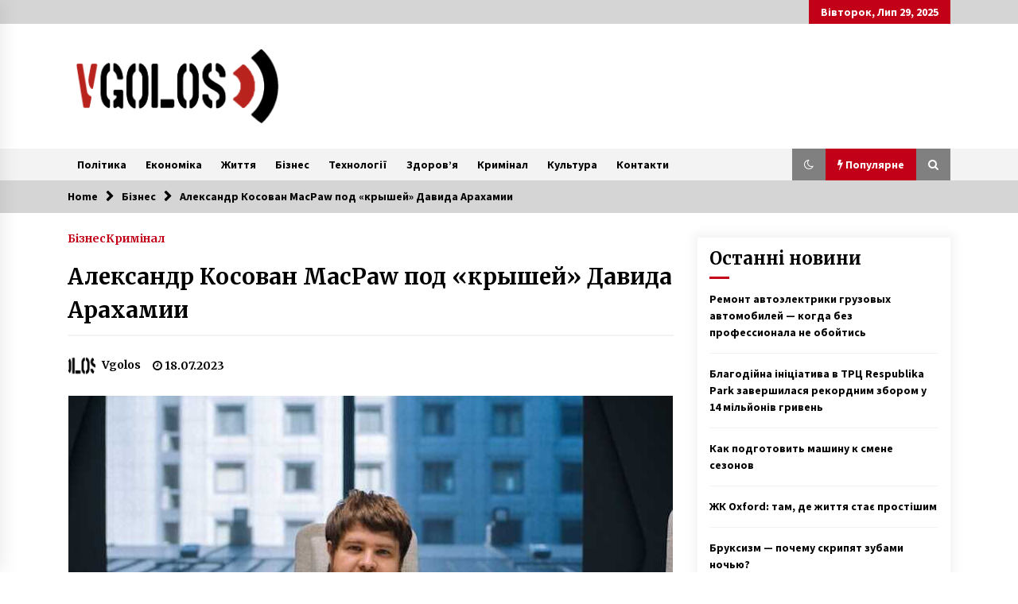

--- FILE ---
content_type: text/html; charset=UTF-8
request_url: https://vgolos.info/aleksandr-kosovan-macpaw-pod-kr-shey-davyda-arakhamyy/
body_size: 22510
content:
<!DOCTYPE html>
<html lang="uk">
<head>
	<meta charset="UTF-8">
    <meta name="viewport" content="width=device-width, initial-scale=1.0">
	<link rel="profile" href="https://gmpg.org/xfn/11">
	<link rel="pingback" href="https://vgolos.info/xmlrpc.php">

	<script type="text/javascript">
/* <![CDATA[ */
(()=>{var e={};e.g=function(){if("object"==typeof globalThis)return globalThis;try{return this||new Function("return this")()}catch(e){if("object"==typeof window)return window}}(),function({ampUrl:n,isCustomizePreview:t,isAmpDevMode:r,noampQueryVarName:o,noampQueryVarValue:s,disabledStorageKey:i,mobileUserAgents:a,regexRegex:c}){if("undefined"==typeof sessionStorage)return;const d=new RegExp(c);if(!a.some((e=>{const n=e.match(d);return!(!n||!new RegExp(n[1],n[2]).test(navigator.userAgent))||navigator.userAgent.includes(e)})))return;e.g.addEventListener("DOMContentLoaded",(()=>{const e=document.getElementById("amp-mobile-version-switcher");if(!e)return;e.hidden=!1;const n=e.querySelector("a[href]");n&&n.addEventListener("click",(()=>{sessionStorage.removeItem(i)}))}));const g=r&&["paired-browsing-non-amp","paired-browsing-amp"].includes(window.name);if(sessionStorage.getItem(i)||t||g)return;const u=new URL(location.href),m=new URL(n);m.hash=u.hash,u.searchParams.has(o)&&s===u.searchParams.get(o)?sessionStorage.setItem(i,"1"):m.href!==u.href&&(window.stop(),location.replace(m.href))}({"ampUrl":"https:\/\/vgolos.info\/aleksandr-kosovan-macpaw-pod-kr-shey-davyda-arakhamyy\/amp\/","noampQueryVarName":"noamp","noampQueryVarValue":"mobile","disabledStorageKey":"amp_mobile_redirect_disabled","mobileUserAgents":["Mobile","Android","Silk\/","Kindle","BlackBerry","Opera Mini","Opera Mobi"],"regexRegex":"^\\\/((?:.|\\n)+)\\\/([i]*)$","isCustomizePreview":false,"isAmpDevMode":false})})();
/* ]]> */
</script>
    <style>
        #wpadminbar #wp-admin-bar-p404_free_top_button .ab-icon:before {
            content: "\f103";
            color: red;
            top: 2px;
        }
    </style>
        <style type="text/css">
                    .twp-logo a,.twp-logo p{
                color: #000;
            }
                    body .boxed-layout {
                background: #ffffff;
            }
        </style>
<meta name='robots' content='index, follow, max-image-preview:large, max-snippet:-1, max-video-preview:-1' />

	<!-- This site is optimized with the Yoast SEO plugin v24.0 - https://yoast.com/wordpress/plugins/seo/ -->
	<title>Александр Косован MacPaw под «крышей» Давида Арахамии - VGolos.INFO</title>
	<link rel="canonical" href="https://vgolos.org/aleksandr-kosovan-macpaw-pod-kr-shey-davyda-arakhamyy/" />
	<meta property="og:locale" content="uk_UA" />
	<meta property="og:type" content="article" />
	<meta property="og:title" content="Александр Косован MacPaw под «крышей» Давида Арахамии - VGolos.INFO" />
	<meta property="og:description" content="Почему Давид Арахамия защищает злостного неплательщика алиментов Александра Косована в деле о захвате заповедных земель? Когда к известному украинскому IT-предпринимателю Александру Косовану в феврале пришли с обысками, глава Минцифры заявил, что ему по этому поводу «стыдно», пишет Антикор. Правда, не совсем понятно, за что — за то, что к обласканному властями Косовану пришли полицейские, или за то, что владелец компании MacPaw Александр [&hellip;]" />
	<meta property="og:url" content="https://vgolos.org/aleksandr-kosovan-macpaw-pod-kr-shey-davyda-arakhamyy/" />
	<meta property="og:site_name" content="VGolos.INFO" />
	<meta property="article:published_time" content="2023-07-18T07:33:15+00:00" />
	<meta property="article:modified_time" content="2023-11-18T09:04:20+00:00" />
	<meta property="og:image" content="https://vgolos.info/wp-content/uploads/2023/07/641138.jpg" />
	<meta property="og:image:width" content="760" />
	<meta property="og:image:height" content="488" />
	<meta property="og:image:type" content="image/jpeg" />
	<meta name="author" content="Vgolos" />
	<meta name="twitter:card" content="summary_large_image" />
	<meta name="twitter:label1" content="Написано" />
	<meta name="twitter:data1" content="Vgolos" />
	<meta name="twitter:label2" content="Прибл. час читання" />
	<meta name="twitter:data2" content="9 хвилин" />
	<script type="application/ld+json" class="yoast-schema-graph">{"@context":"https://schema.org","@graph":[{"@type":"Article","@id":"https://vgolos.org/aleksandr-kosovan-macpaw-pod-kr-shey-davyda-arakhamyy/#article","isPartOf":{"@id":"https://vgolos.org/aleksandr-kosovan-macpaw-pod-kr-shey-davyda-arakhamyy/"},"author":{"name":"Vgolos","@id":"https://vgolos.org/#/schema/person/179c1169f4f0d8ff6c12dda264d3f1fb"},"headline":"Александр Косован MacPaw под «крышей» Давида Арахамии","datePublished":"2023-07-18T07:33:15+00:00","dateModified":"2023-11-18T09:04:20+00:00","mainEntityOfPage":{"@id":"https://vgolos.org/aleksandr-kosovan-macpaw-pod-kr-shey-davyda-arakhamyy/"},"wordCount":1103,"commentCount":0,"publisher":{"@id":"https://vgolos.org/#organization"},"image":{"@id":"https://vgolos.org/aleksandr-kosovan-macpaw-pod-kr-shey-davyda-arakhamyy/#primaryimage"},"thumbnailUrl":"https://vgolos.info/wp-content/uploads/2023/07/641138.jpg","keywords":["MacPaw","Александр Косован","береговая линия в районе села Цыбли","Давид Арахамия","Макпау Проперти Менеджмент"],"articleSection":["Бізнес","Кримінал"],"inLanguage":"uk","potentialAction":[{"@type":"CommentAction","name":"Comment","target":["https://vgolos.org/aleksandr-kosovan-macpaw-pod-kr-shey-davyda-arakhamyy/#respond"]}]},{"@type":"WebPage","@id":"https://vgolos.org/aleksandr-kosovan-macpaw-pod-kr-shey-davyda-arakhamyy/","url":"https://vgolos.org/aleksandr-kosovan-macpaw-pod-kr-shey-davyda-arakhamyy/","name":"Александр Косован MacPaw под «крышей» Давида Арахамии - VGolos.INFO","isPartOf":{"@id":"https://vgolos.org/#website"},"primaryImageOfPage":{"@id":"https://vgolos.org/aleksandr-kosovan-macpaw-pod-kr-shey-davyda-arakhamyy/#primaryimage"},"image":{"@id":"https://vgolos.org/aleksandr-kosovan-macpaw-pod-kr-shey-davyda-arakhamyy/#primaryimage"},"thumbnailUrl":"https://vgolos.info/wp-content/uploads/2023/07/641138.jpg","datePublished":"2023-07-18T07:33:15+00:00","dateModified":"2023-11-18T09:04:20+00:00","breadcrumb":{"@id":"https://vgolos.org/aleksandr-kosovan-macpaw-pod-kr-shey-davyda-arakhamyy/#breadcrumb"},"inLanguage":"uk","potentialAction":[{"@type":"ReadAction","target":["https://vgolos.org/aleksandr-kosovan-macpaw-pod-kr-shey-davyda-arakhamyy/"]}]},{"@type":"ImageObject","inLanguage":"uk","@id":"https://vgolos.org/aleksandr-kosovan-macpaw-pod-kr-shey-davyda-arakhamyy/#primaryimage","url":"https://vgolos.info/wp-content/uploads/2023/07/641138.jpg","contentUrl":"https://vgolos.info/wp-content/uploads/2023/07/641138.jpg","width":760,"height":488},{"@type":"BreadcrumbList","@id":"https://vgolos.org/aleksandr-kosovan-macpaw-pod-kr-shey-davyda-arakhamyy/#breadcrumb","itemListElement":[{"@type":"ListItem","position":1,"name":"Главная страница","item":"https://vgolos.org/"},{"@type":"ListItem","position":2,"name":"Александр Косован MacPaw под «крышей» Давида Арахамии"}]},{"@type":"WebSite","@id":"https://vgolos.org/#website","url":"https://vgolos.org/","name":"VGolos.INFO","description":"Інформаційне агентство","publisher":{"@id":"https://vgolos.org/#organization"},"potentialAction":[{"@type":"SearchAction","target":{"@type":"EntryPoint","urlTemplate":"https://vgolos.org/?s={search_term_string}"},"query-input":{"@type":"PropertyValueSpecification","valueRequired":true,"valueName":"search_term_string"}}],"inLanguage":"uk"},{"@type":"Organization","@id":"https://vgolos.org/#organization","name":"VGolos.INFO","url":"https://vgolos.org/","logo":{"@type":"ImageObject","inLanguage":"uk","@id":"https://vgolos.org/#/schema/logo/image/","url":"https://vgolos.info/wp-content/uploads/2021/08/cropped-logo111.png","contentUrl":"https://vgolos.info/wp-content/uploads/2021/08/cropped-logo111.png","width":543,"height":202,"caption":"VGolos.INFO"},"image":{"@id":"https://vgolos.org/#/schema/logo/image/"}},{"@type":"Person","@id":"https://vgolos.org/#/schema/person/179c1169f4f0d8ff6c12dda264d3f1fb","name":"Vgolos","image":{"@type":"ImageObject","inLanguage":"uk","@id":"https://vgolos.org/#/schema/person/image/","url":"https://vgolos.info/wp-content/uploads/2021/05/cropped-cropped-vgolos-150x150.png","contentUrl":"https://vgolos.info/wp-content/uploads/2021/05/cropped-cropped-vgolos-150x150.png","caption":"Vgolos"},"url":"https://vgolos.info/author/j5iw5k/"}]}</script>
	<!-- / Yoast SEO plugin. -->


<link rel='dns-prefetch' href='//www.googletagmanager.com' />
<link rel='dns-prefetch' href='//fonts.googleapis.com' />
<link rel='dns-prefetch' href='//pagead2.googlesyndication.com' />
<link rel="alternate" type="application/rss+xml" title="VGolos.INFO &raquo; стрічка" href="https://vgolos.info/feed/" />
<link rel='stylesheet' id='wp-block-library-css' href='https://vgolos.info/wp-includes/css/dist/block-library/style.min.css?ver=6.6.2' type='text/css' media='all' />
<style id='classic-theme-styles-inline-css' type='text/css'>
/*! This file is auto-generated */
.wp-block-button__link{color:#fff;background-color:#32373c;border-radius:9999px;box-shadow:none;text-decoration:none;padding:calc(.667em + 2px) calc(1.333em + 2px);font-size:1.125em}.wp-block-file__button{background:#32373c;color:#fff;text-decoration:none}
</style>
<style id='global-styles-inline-css' type='text/css'>
:root{--wp--preset--aspect-ratio--square: 1;--wp--preset--aspect-ratio--4-3: 4/3;--wp--preset--aspect-ratio--3-4: 3/4;--wp--preset--aspect-ratio--3-2: 3/2;--wp--preset--aspect-ratio--2-3: 2/3;--wp--preset--aspect-ratio--16-9: 16/9;--wp--preset--aspect-ratio--9-16: 9/16;--wp--preset--color--black: #000000;--wp--preset--color--cyan-bluish-gray: #abb8c3;--wp--preset--color--white: #ffffff;--wp--preset--color--pale-pink: #f78da7;--wp--preset--color--vivid-red: #cf2e2e;--wp--preset--color--luminous-vivid-orange: #ff6900;--wp--preset--color--luminous-vivid-amber: #fcb900;--wp--preset--color--light-green-cyan: #7bdcb5;--wp--preset--color--vivid-green-cyan: #00d084;--wp--preset--color--pale-cyan-blue: #8ed1fc;--wp--preset--color--vivid-cyan-blue: #0693e3;--wp--preset--color--vivid-purple: #9b51e0;--wp--preset--gradient--vivid-cyan-blue-to-vivid-purple: linear-gradient(135deg,rgba(6,147,227,1) 0%,rgb(155,81,224) 100%);--wp--preset--gradient--light-green-cyan-to-vivid-green-cyan: linear-gradient(135deg,rgb(122,220,180) 0%,rgb(0,208,130) 100%);--wp--preset--gradient--luminous-vivid-amber-to-luminous-vivid-orange: linear-gradient(135deg,rgba(252,185,0,1) 0%,rgba(255,105,0,1) 100%);--wp--preset--gradient--luminous-vivid-orange-to-vivid-red: linear-gradient(135deg,rgba(255,105,0,1) 0%,rgb(207,46,46) 100%);--wp--preset--gradient--very-light-gray-to-cyan-bluish-gray: linear-gradient(135deg,rgb(238,238,238) 0%,rgb(169,184,195) 100%);--wp--preset--gradient--cool-to-warm-spectrum: linear-gradient(135deg,rgb(74,234,220) 0%,rgb(151,120,209) 20%,rgb(207,42,186) 40%,rgb(238,44,130) 60%,rgb(251,105,98) 80%,rgb(254,248,76) 100%);--wp--preset--gradient--blush-light-purple: linear-gradient(135deg,rgb(255,206,236) 0%,rgb(152,150,240) 100%);--wp--preset--gradient--blush-bordeaux: linear-gradient(135deg,rgb(254,205,165) 0%,rgb(254,45,45) 50%,rgb(107,0,62) 100%);--wp--preset--gradient--luminous-dusk: linear-gradient(135deg,rgb(255,203,112) 0%,rgb(199,81,192) 50%,rgb(65,88,208) 100%);--wp--preset--gradient--pale-ocean: linear-gradient(135deg,rgb(255,245,203) 0%,rgb(182,227,212) 50%,rgb(51,167,181) 100%);--wp--preset--gradient--electric-grass: linear-gradient(135deg,rgb(202,248,128) 0%,rgb(113,206,126) 100%);--wp--preset--gradient--midnight: linear-gradient(135deg,rgb(2,3,129) 0%,rgb(40,116,252) 100%);--wp--preset--font-size--small: 13px;--wp--preset--font-size--medium: 20px;--wp--preset--font-size--large: 36px;--wp--preset--font-size--x-large: 42px;--wp--preset--spacing--20: 0.44rem;--wp--preset--spacing--30: 0.67rem;--wp--preset--spacing--40: 1rem;--wp--preset--spacing--50: 1.5rem;--wp--preset--spacing--60: 2.25rem;--wp--preset--spacing--70: 3.38rem;--wp--preset--spacing--80: 5.06rem;--wp--preset--shadow--natural: 6px 6px 9px rgba(0, 0, 0, 0.2);--wp--preset--shadow--deep: 12px 12px 50px rgba(0, 0, 0, 0.4);--wp--preset--shadow--sharp: 6px 6px 0px rgba(0, 0, 0, 0.2);--wp--preset--shadow--outlined: 6px 6px 0px -3px rgba(255, 255, 255, 1), 6px 6px rgba(0, 0, 0, 1);--wp--preset--shadow--crisp: 6px 6px 0px rgba(0, 0, 0, 1);}:where(.is-layout-flex){gap: 0.5em;}:where(.is-layout-grid){gap: 0.5em;}body .is-layout-flex{display: flex;}.is-layout-flex{flex-wrap: wrap;align-items: center;}.is-layout-flex > :is(*, div){margin: 0;}body .is-layout-grid{display: grid;}.is-layout-grid > :is(*, div){margin: 0;}:where(.wp-block-columns.is-layout-flex){gap: 2em;}:where(.wp-block-columns.is-layout-grid){gap: 2em;}:where(.wp-block-post-template.is-layout-flex){gap: 1.25em;}:where(.wp-block-post-template.is-layout-grid){gap: 1.25em;}.has-black-color{color: var(--wp--preset--color--black) !important;}.has-cyan-bluish-gray-color{color: var(--wp--preset--color--cyan-bluish-gray) !important;}.has-white-color{color: var(--wp--preset--color--white) !important;}.has-pale-pink-color{color: var(--wp--preset--color--pale-pink) !important;}.has-vivid-red-color{color: var(--wp--preset--color--vivid-red) !important;}.has-luminous-vivid-orange-color{color: var(--wp--preset--color--luminous-vivid-orange) !important;}.has-luminous-vivid-amber-color{color: var(--wp--preset--color--luminous-vivid-amber) !important;}.has-light-green-cyan-color{color: var(--wp--preset--color--light-green-cyan) !important;}.has-vivid-green-cyan-color{color: var(--wp--preset--color--vivid-green-cyan) !important;}.has-pale-cyan-blue-color{color: var(--wp--preset--color--pale-cyan-blue) !important;}.has-vivid-cyan-blue-color{color: var(--wp--preset--color--vivid-cyan-blue) !important;}.has-vivid-purple-color{color: var(--wp--preset--color--vivid-purple) !important;}.has-black-background-color{background-color: var(--wp--preset--color--black) !important;}.has-cyan-bluish-gray-background-color{background-color: var(--wp--preset--color--cyan-bluish-gray) !important;}.has-white-background-color{background-color: var(--wp--preset--color--white) !important;}.has-pale-pink-background-color{background-color: var(--wp--preset--color--pale-pink) !important;}.has-vivid-red-background-color{background-color: var(--wp--preset--color--vivid-red) !important;}.has-luminous-vivid-orange-background-color{background-color: var(--wp--preset--color--luminous-vivid-orange) !important;}.has-luminous-vivid-amber-background-color{background-color: var(--wp--preset--color--luminous-vivid-amber) !important;}.has-light-green-cyan-background-color{background-color: var(--wp--preset--color--light-green-cyan) !important;}.has-vivid-green-cyan-background-color{background-color: var(--wp--preset--color--vivid-green-cyan) !important;}.has-pale-cyan-blue-background-color{background-color: var(--wp--preset--color--pale-cyan-blue) !important;}.has-vivid-cyan-blue-background-color{background-color: var(--wp--preset--color--vivid-cyan-blue) !important;}.has-vivid-purple-background-color{background-color: var(--wp--preset--color--vivid-purple) !important;}.has-black-border-color{border-color: var(--wp--preset--color--black) !important;}.has-cyan-bluish-gray-border-color{border-color: var(--wp--preset--color--cyan-bluish-gray) !important;}.has-white-border-color{border-color: var(--wp--preset--color--white) !important;}.has-pale-pink-border-color{border-color: var(--wp--preset--color--pale-pink) !important;}.has-vivid-red-border-color{border-color: var(--wp--preset--color--vivid-red) !important;}.has-luminous-vivid-orange-border-color{border-color: var(--wp--preset--color--luminous-vivid-orange) !important;}.has-luminous-vivid-amber-border-color{border-color: var(--wp--preset--color--luminous-vivid-amber) !important;}.has-light-green-cyan-border-color{border-color: var(--wp--preset--color--light-green-cyan) !important;}.has-vivid-green-cyan-border-color{border-color: var(--wp--preset--color--vivid-green-cyan) !important;}.has-pale-cyan-blue-border-color{border-color: var(--wp--preset--color--pale-cyan-blue) !important;}.has-vivid-cyan-blue-border-color{border-color: var(--wp--preset--color--vivid-cyan-blue) !important;}.has-vivid-purple-border-color{border-color: var(--wp--preset--color--vivid-purple) !important;}.has-vivid-cyan-blue-to-vivid-purple-gradient-background{background: var(--wp--preset--gradient--vivid-cyan-blue-to-vivid-purple) !important;}.has-light-green-cyan-to-vivid-green-cyan-gradient-background{background: var(--wp--preset--gradient--light-green-cyan-to-vivid-green-cyan) !important;}.has-luminous-vivid-amber-to-luminous-vivid-orange-gradient-background{background: var(--wp--preset--gradient--luminous-vivid-amber-to-luminous-vivid-orange) !important;}.has-luminous-vivid-orange-to-vivid-red-gradient-background{background: var(--wp--preset--gradient--luminous-vivid-orange-to-vivid-red) !important;}.has-very-light-gray-to-cyan-bluish-gray-gradient-background{background: var(--wp--preset--gradient--very-light-gray-to-cyan-bluish-gray) !important;}.has-cool-to-warm-spectrum-gradient-background{background: var(--wp--preset--gradient--cool-to-warm-spectrum) !important;}.has-blush-light-purple-gradient-background{background: var(--wp--preset--gradient--blush-light-purple) !important;}.has-blush-bordeaux-gradient-background{background: var(--wp--preset--gradient--blush-bordeaux) !important;}.has-luminous-dusk-gradient-background{background: var(--wp--preset--gradient--luminous-dusk) !important;}.has-pale-ocean-gradient-background{background: var(--wp--preset--gradient--pale-ocean) !important;}.has-electric-grass-gradient-background{background: var(--wp--preset--gradient--electric-grass) !important;}.has-midnight-gradient-background{background: var(--wp--preset--gradient--midnight) !important;}.has-small-font-size{font-size: var(--wp--preset--font-size--small) !important;}.has-medium-font-size{font-size: var(--wp--preset--font-size--medium) !important;}.has-large-font-size{font-size: var(--wp--preset--font-size--large) !important;}.has-x-large-font-size{font-size: var(--wp--preset--font-size--x-large) !important;}
:where(.wp-block-post-template.is-layout-flex){gap: 1.25em;}:where(.wp-block-post-template.is-layout-grid){gap: 1.25em;}
:where(.wp-block-columns.is-layout-flex){gap: 2em;}:where(.wp-block-columns.is-layout-grid){gap: 2em;}
:root :where(.wp-block-pullquote){font-size: 1.5em;line-height: 1.6;}
</style>
<link rel='stylesheet' id='cool-tag-cloud-css' href='https://vgolos.info/wp-content/plugins/cool-tag-cloud/inc/cool-tag-cloud.css?ver=2.25' type='text/css' media='all' />
<link rel='stylesheet' id='dashicons-css' href='https://vgolos.info/wp-includes/css/dashicons.min.css?ver=6.6.2' type='text/css' media='all' />
<link rel='stylesheet' id='post-views-counter-frontend-css' href='https://vgolos.info/wp-content/plugins/post-views-counter/css/frontend.min.css?ver=1.4.8' type='text/css' media='all' />
<link rel='stylesheet' id='ppress-frontend-css' href='https://vgolos.info/wp-content/plugins/wp-user-avatar/assets/css/frontend.min.css?ver=4.15.19' type='text/css' media='all' />
<link rel='stylesheet' id='ppress-flatpickr-css' href='https://vgolos.info/wp-content/plugins/wp-user-avatar/assets/flatpickr/flatpickr.min.css?ver=4.15.19' type='text/css' media='all' />
<link rel='stylesheet' id='ppress-select2-css' href='https://vgolos.info/wp-content/plugins/wp-user-avatar/assets/select2/select2.min.css?ver=6.6.2' type='text/css' media='all' />
<link rel='stylesheet' id='crp-style-text-only-css' href='https://vgolos.info/wp-content/plugins/contextual-related-posts/css/text-only.min.css?ver=3.5.5' type='text/css' media='all' />
<link rel='stylesheet' id='bootstrap-css' href='https://vgolos.info/wp-content/themes/default-mag/assets/libraries/bootstrap/css/bootstrap-grid.min.css?ver=6.6.2' type='text/css' media='all' />
<link crossorigin="anonymous" rel='stylesheet' id='default-mag-google-fonts-css' href='https://fonts.googleapis.com/css?family=EB%20Garamond:700,700i,800,800i|Merriweather:100,300,400,400i,500,700|Source%20Sans%20Pro:100,300,400,400i,500,700&#038;display=swap' type='text/css' media='all' />
<link rel='stylesheet' id='font-awesome-css' href='https://vgolos.info/wp-content/themes/default-mag/assets/libraries/font-awesome/css/font-awesome.min.css?ver=6.6.2' type='text/css' media='all' />
<link rel='stylesheet' id='slick-css' href='https://vgolos.info/wp-content/themes/default-mag/assets/libraries/slick/css/slick.css?ver=6.6.2' type='text/css' media='all' />
<link rel='stylesheet' id='sidr-css' href='https://vgolos.info/wp-content/themes/default-mag/assets/libraries/sidr/css/jquery.sidr.css?ver=6.6.2' type='text/css' media='all' />
<link rel='stylesheet' id='magnific-css' href='https://vgolos.info/wp-content/themes/default-mag/assets/libraries/magnific/css/magnific-popup.css?ver=6.6.2' type='text/css' media='all' />
<link rel='stylesheet' id='default-mag-style-css' href='https://vgolos.info/wp-content/themes/default-mag/style.css?ver=6.6.2' type='text/css' media='all' />
<script type="text/javascript" src="https://vgolos.info/wp-includes/js/jquery/jquery.min.js?ver=3.7.1" id="jquery-core-js"></script>
<script type="text/javascript" src="https://vgolos.info/wp-includes/js/jquery/jquery-migrate.min.js?ver=3.4.1" id="jquery-migrate-js"></script>
<script type="text/javascript" src="https://vgolos.info/wp-content/plugins/wp-user-avatar/assets/flatpickr/flatpickr.min.js?ver=4.15.19" id="ppress-flatpickr-js"></script>
<script type="text/javascript" src="https://vgolos.info/wp-content/plugins/wp-user-avatar/assets/select2/select2.min.js?ver=4.15.19" id="ppress-select2-js"></script>

<!-- Початок фрагмента тегу Google (gtag.js), доданого за допомогою Site Kit -->

<!-- Фрагмент Google Analytics, доданий Site Kit -->
<script type="text/javascript" src="https://www.googletagmanager.com/gtag/js?id=GT-NM2FXMH" id="google_gtagjs-js" async></script>
<script type="text/javascript" id="google_gtagjs-js-after">
/* <![CDATA[ */
window.dataLayer = window.dataLayer || [];function gtag(){dataLayer.push(arguments);}
gtag("set","linker",{"domains":["vgolos.info"]});
gtag("js", new Date());
gtag("set", "developer_id.dZTNiMT", true);
gtag("config", "GT-NM2FXMH");
/* ]]> */
</script>

<!-- Кінець фрагмента тегу Google (gtag.js), доданого за допомогою Site Kit -->
<meta name="generator" content="Site Kit by Google 1.144.0" /><link rel="alternate" type="text/html" media="only screen and (max-width: 640px)" href="https://vgolos.info/aleksandr-kosovan-macpaw-pod-kr-shey-davyda-arakhamyy/amp/"><link rel="pingback" href="https://vgolos.info/xmlrpc.php">
<!-- Мета-теги Google AdSense додані Site Kit -->
<meta name="google-adsense-platform-account" content="ca-host-pub-2644536267352236">
<meta name="google-adsense-platform-domain" content="sitekit.withgoogle.com">
<!-- Кінцеві мета-теги Google AdSense, додані Site Kit -->
		<style type="text/css">
					.site-title,
			.site-description {
				position: absolute;
				clip: rect(1px, 1px, 1px, 1px);
                display: none;
                visibility: hidden;
                opacity: 0;
			}
				</style>
		<link rel="amphtml" href="https://vgolos.info/aleksandr-kosovan-macpaw-pod-kr-shey-davyda-arakhamyy/amp/">
<!-- Фрагмент Google AdSense, доданий Site Kit -->
<script type="text/javascript" async="async" src="https://pagead2.googlesyndication.com/pagead/js/adsbygoogle.js?client=ca-pub-2145864175050462&amp;host=ca-host-pub-2644536267352236" crossorigin="anonymous"></script>

<!-- Кінець фрагменту Google AdSense, доданого Site Kit -->
<style>#amp-mobile-version-switcher{left:0;position:absolute;width:100%;z-index:100}#amp-mobile-version-switcher>a{background-color:#444;border:0;color:#eaeaea;display:block;font-family:-apple-system,BlinkMacSystemFont,Segoe UI,Roboto,Oxygen-Sans,Ubuntu,Cantarell,Helvetica Neue,sans-serif;font-size:16px;font-weight:600;padding:15px 0;text-align:center;-webkit-text-decoration:none;text-decoration:none}#amp-mobile-version-switcher>a:active,#amp-mobile-version-switcher>a:focus,#amp-mobile-version-switcher>a:hover{-webkit-text-decoration:underline;text-decoration:underline}</style><link rel="icon" href="https://vgolos.info/wp-content/uploads/2021/05/cropped-cropped-vgolos-1-32x32.png" sizes="32x32" />
<link rel="icon" href="https://vgolos.info/wp-content/uploads/2021/05/cropped-cropped-vgolos-1-192x192.png" sizes="192x192" />
<link rel="apple-touch-icon" href="https://vgolos.info/wp-content/uploads/2021/05/cropped-cropped-vgolos-1-180x180.png" />
<meta name="msapplication-TileImage" content="https://vgolos.info/wp-content/uploads/2021/05/cropped-cropped-vgolos-1-270x270.png" />
	
<script async src="https://pagead2.googlesyndication.com/pagead/js/adsbygoogle.js?client=ca-pub-2145864175050462"
     crossorigin="anonymous"></script>
	 
<meta name="0b4ef5e674fddf6abff50e6b373f1c1f" content="">	 

<meta name="google-adsense-account" content="ca-pub-2145864175050462">	 
	
	
<!-- Google tag (gtag.js) -->
<script async src="https://www.googletagmanager.com/gtag/js?id=G-XPKY316H7W"></script>
<script>
  window.dataLayer = window.dataLayer || [];
  function gtag(){dataLayer.push(arguments);}
  gtag('js', new Date());

  gtag('config', 'G-XPKY316H7W');
</script>


<!-- Google tag (gtag.js) -->
<script async src="https://www.googletagmanager.com/gtag/js?id=G-35425XXR9N"></script>
<script>
  window.dataLayer = window.dataLayer || [];
  function gtag(){dataLayer.push(arguments);}
  gtag('js', new Date());

  gtag('config', 'G-35425XXR9N');
</script>		
	
	
</head>

<body class="post-template-default single single-post postid-11718 single-format-standard wp-custom-logo sticky-header right-sidebar">
<div id="page" class="site full-screen-layout">
	<a class="skip-link screen-reader-text" href="#content">Skip to content</a>

	<header id="masthead" class="site-header">
					<div class="twp-top-bar">
				<div class="container clearfix">
					<!-- <div class="clearfix"> -->
											<div class="twp-social-icon-section float-right">
																																					<div class="twp-todays-date twp-primary-bg">
									<!-- <span> -->
										Вівторок, Лип 29, 2025									<!-- </span> -->
								</div>
														
						</div>
					<!-- </div> -->

				</div><!--/container-->
			</div><!--/twp-header-top-bar-->
								<div class="twp-site-branding data-bg " data-background="">
			<div class="container">
				<div class="twp-wrapper">

					<div class="twp-logo">
						<span class="twp-image-wrapper"><a href="https://vgolos.info/" class="custom-logo-link" rel="home"><img width="543" height="202" src="https://vgolos.info/wp-content/uploads/2021/08/cropped-logo111.png" class="custom-logo" alt="VGolos.INFO" decoding="async" fetchpriority="high" srcset="https://vgolos.info/wp-content/uploads/2021/08/cropped-logo111.png 543w, https://vgolos.info/wp-content/uploads/2021/08/cropped-logo111-300x112.png 300w" sizes="(max-width: 543px) 100vw, 543px" /></a></span>
												    <span class="site-title">
						    	<a href="https://vgolos.info/" rel="home">
						    		VGolos.INFO						    	</a>
						    </span>
						    												    <p class="site-description">
						        Інформаційне агентство						    </p>
						
					</div><!--/twp-logo-->
											<div class="twp-ad">
							<a href="https://vgolos.org/kontakty/">
								<div class="twp-ad-image data-bg" data-background="https://vgolos.org/wp-content/uploads/2019/07/banner.png">
								</div>
							</a>
						</div><!--/twp-ad-->
					
				</div><!--/twp-wrapper-->
			</div><!--/container-->
		</div><!-- .site-branding -->
			

		<nav id="site-navigation" class="main-navigation twp-navigation twp-default-bg desktop">
			<div class="twp-nav-menu">
				<div class="container clearfix">
                    <div class="twp-nav-left-content float-left twp-d-flex">
                        <div class="twp-nav-sidebar-menu">
                                                        <div class="twp-mobile-menu-icon">
                                <div class="twp-menu-icon" id="twp-menu-icon">
                                    <span></span>
                                </div>
                            </div>
                        </div>

                        <div class="twp-menu-section">
                            <div class="twp-main-menu"><ul id="primary-nav-menu" class="menu"><li id="menu-item-10" class="menu-item menu-item-type-taxonomy menu-item-object-category menu-item-10"><a href="https://vgolos.info/category/polityka/">Політика</a></li>
<li id="menu-item-7" class="menu-item menu-item-type-taxonomy menu-item-object-category menu-item-7"><a href="https://vgolos.info/category/ekonomika/">Економіка</a></li>
<li id="menu-item-8" class="menu-item menu-item-type-taxonomy menu-item-object-category menu-item-8"><a href="https://vgolos.info/category/zhyttia/">Життя</a></li>
<li id="menu-item-6" class="menu-item menu-item-type-taxonomy menu-item-object-category current-post-ancestor current-menu-parent current-post-parent menu-item-6"><a href="https://vgolos.info/category/biznes/">Бізнес</a></li>
<li id="menu-item-11" class="menu-item menu-item-type-taxonomy menu-item-object-category menu-item-11"><a href="https://vgolos.info/category/tekhnolohii/">Технології</a></li>
<li id="menu-item-9" class="menu-item menu-item-type-taxonomy menu-item-object-category menu-item-9"><a href="https://vgolos.info/category/zdorovia/">Здоров&#8217;я</a></li>
<li id="menu-item-1823" class="menu-item menu-item-type-taxonomy menu-item-object-category current-post-ancestor current-menu-parent current-post-parent menu-item-1823"><a href="https://vgolos.info/category/kryminal/">Кримінал</a></li>
<li id="menu-item-15039" class="menu-item menu-item-type-taxonomy menu-item-object-category menu-item-15039"><a href="https://vgolos.info/category/kultura/">Культура</a></li>
<li id="menu-item-2197" class="menu-item menu-item-type-post_type menu-item-object-page menu-item-2197"><a href="https://vgolos.info/kontakty/">Контакти</a></li>
</ul></div>                        </div><!--/twp-menu-section-->
                    </div>

                    <div class="twp-nav-right-content float-right twp-d-flex">
                        <div class="theme-mode header-theme-mode"></div>
                                                    <div class="twp-latest-news-button-section" id="nav-latest-news">
                                <div class="twp-nav-button twp-primary-bg" id="trending-btn">
                                    <span><i class="fa fa-bolt"></i></span>
                                    <span>Популярне<span>
                                </div>
                            </div><!--/latest-news-section-->
                        
                                                    <div class="twp-search-section" id="search">
                                <i class="fa  fa-search"></i>
                            </div><!--/twp-search-section-->
                                            </div>
				</div><!--/container-->
			</div>

			<div class="twp-search-field-section" id="search-field">
				<div class="container">
					<div class="twp-search-field-wrapper">
						<div class="twp-search-field">
							<form role="search" method="get" class="search-form" action="https://vgolos.info/">
				<label>
					<span class="screen-reader-text">Пошук:</span>
					<input type="search" class="search-field" placeholder="Пошук &hellip;" value="" name="s" />
				</label>
				<input type="submit" class="search-submit" value="Шукати" />
			</form>						</div>
						<div class="twp-close-icon-section">
							<span class="twp-close-icon" id="search-close">
								<span></span>
								<span></span>
							</span>
						</div>
					</div>

				</div>
			</div>
							<div class="twp-articles-list" id="nav-latest-news-field">
					<div class="container">
														<section id="related-articles" class="page-section">
									<header class="twp-article-header twp-default-bg clearfix">
										<h3 class="twp-section-title primary-font">
											Популярне										</h3>
										<div class="twp-close-icon-section">
											<span class="twp-close-icon" id="latest-news-close">
												<span></span>
												<span></span>
											</span>
										</div>
									
									</header>
									<div class="entry-content">
										<div class="row">
																							<div class="col-lg-4 col-sm-6 twp-articles-border">
													<div class="twp-post twp-post-style-1">
																																											<div class="twp-image-section twp-image-70">
																<a class="img-link" href="https://vgolos.info/remont-avto-lektryky-hruzov-kh-avtomobyley-kohda-bez-professyonala-ne-oboytys/" aria-label="Ремонт автоэлектрики грузовых автомобилей — когда без профессионала не обойтись" tabindex="0"></a>
																<div class="twp-image data-bg" style="background-image:url(https://vgolos.info/wp-content/uploads/2025/07/Bufer-obminu01-2-300x200.jpg)"></div>
                                        																					</div>
																												<div class="twp-desc">
															<h4 class="twp-post-title twp-line-limit-3 twp-post-title-sm">
																<a href="https://vgolos.info/remont-avto-lektryky-hruzov-kh-avtomobyley-kohda-bez-professyonala-ne-oboytys/">Ремонт автоэлектрики грузовых автомобилей — когда без профессионала не обойтись</a>
															</h4>
															<div class="twp-meta-style-1  twp-author-desc twp-primary-color">
																
        	    <span class="item-metadata posts-date">
        	    <i class="fa fa-clock-o"></i>
        	        28.07.2025        	</span>

            															</div>
														</div><!-- .related-article-title -->
													</div>
												</div>
																							<div class="col-lg-4 col-sm-6 twp-articles-border">
													<div class="twp-post twp-post-style-1">
																																											<div class="twp-image-section twp-image-70">
																<a class="img-link" href="https://vgolos.info/blahodiyna-initsiatyva-v-trts-respublika-park-zavershylasia-rekordnym-zborom-u-14-milyoniv-hryven/" aria-label="Благодійна ініціатива в ТРЦ Respublika Park завершилася рекордним збором у 14 мільйонів гривень" tabindex="0"></a>
																<div class="twp-image data-bg" style="background-image:url(https://vgolos.info/wp-content/uploads/2025/07/Skrynshot-25-07-2025-133655-300x198.jpg)"></div>
                                        																					</div>
																												<div class="twp-desc">
															<h4 class="twp-post-title twp-line-limit-3 twp-post-title-sm">
																<a href="https://vgolos.info/blahodiyna-initsiatyva-v-trts-respublika-park-zavershylasia-rekordnym-zborom-u-14-milyoniv-hryven/">Благодійна ініціатива в ТРЦ Respublika Park завершилася рекордним збором у 14 мільйонів гривень</a>
															</h4>
															<div class="twp-meta-style-1  twp-author-desc twp-primary-color">
																
        	    <span class="item-metadata posts-date">
        	    <i class="fa fa-clock-o"></i>
        	        25.07.2025        	</span>

            															</div>
														</div><!-- .related-article-title -->
													</div>
												</div>
																							<div class="col-lg-4 col-sm-6 twp-articles-border">
													<div class="twp-post twp-post-style-1">
																																											<div class="twp-image-section twp-image-70">
																<a class="img-link" href="https://vgolos.info/kak-podhotovyt-mashynu-k-smene-sezonov/" aria-label="Как подготовить машину к смене сезонов" tabindex="0"></a>
																<div class="twp-image data-bg" style="background-image:url(https://vgolos.info/wp-content/uploads/2025/07/800x450-300x169.webp)"></div>
                                        																					</div>
																												<div class="twp-desc">
															<h4 class="twp-post-title twp-line-limit-3 twp-post-title-sm">
																<a href="https://vgolos.info/kak-podhotovyt-mashynu-k-smene-sezonov/">Как подготовить машину к смене сезонов</a>
															</h4>
															<div class="twp-meta-style-1  twp-author-desc twp-primary-color">
																
        	    <span class="item-metadata posts-date">
        	    <i class="fa fa-clock-o"></i>
        	        21.07.2025        	</span>

            															</div>
														</div><!-- .related-article-title -->
													</div>
												</div>
																							<div class="col-lg-4 col-sm-6 twp-articles-border">
													<div class="twp-post twp-post-style-1">
																																											<div class="twp-image-section twp-image-70">
																<a class="img-link" href="https://vgolos.info/zhk-oxford-tam-de-zhyttia-staie-prostishym/" aria-label="ЖК Oxford: там, де життя стає простішим" tabindex="0"></a>
																<div class="twp-image data-bg" style="background-image:url(https://vgolos.info/wp-content/uploads/2025/07/Bufer-obminu01-1-300x157.jpg)"></div>
                                        																					</div>
																												<div class="twp-desc">
															<h4 class="twp-post-title twp-line-limit-3 twp-post-title-sm">
																<a href="https://vgolos.info/zhk-oxford-tam-de-zhyttia-staie-prostishym/">ЖК Oxford: там, де життя стає простішим</a>
															</h4>
															<div class="twp-meta-style-1  twp-author-desc twp-primary-color">
																
        	    <span class="item-metadata posts-date">
        	    <i class="fa fa-clock-o"></i>
        	        21.07.2025        	</span>

            															</div>
														</div><!-- .related-article-title -->
													</div>
												</div>
																							<div class="col-lg-4 col-sm-6 twp-articles-border">
													<div class="twp-post twp-post-style-1">
																																											<div class="twp-image-section twp-image-70">
																<a class="img-link" href="https://vgolos.info/bruksyzm-pochemu-skrypiat-zubamy-nochiu/" aria-label="Бруксизм — почему скрипят зубами ночью?" tabindex="0"></a>
																<div class="twp-image data-bg" style="background-image:url(https://vgolos.info/wp-content/uploads/2025/07/frame_23_3-min_1-1-300x185.jpg)"></div>
                                        																					</div>
																												<div class="twp-desc">
															<h4 class="twp-post-title twp-line-limit-3 twp-post-title-sm">
																<a href="https://vgolos.info/bruksyzm-pochemu-skrypiat-zubamy-nochiu/">Бруксизм — почему скрипят зубами ночью?</a>
															</h4>
															<div class="twp-meta-style-1  twp-author-desc twp-primary-color">
																
        	    <span class="item-metadata posts-date">
        	    <i class="fa fa-clock-o"></i>
        	        21.07.2025        	</span>

            															</div>
														</div><!-- .related-article-title -->
													</div>
												</div>
																							<div class="col-lg-4 col-sm-6 twp-articles-border">
													<div class="twp-post twp-post-style-1">
																																											<div class="twp-image-section twp-image-70">
																<a class="img-link" href="https://vgolos.info/kabynet-lydera-kak-odno-kreslo-podnymaet-planku-vseho-ofysa/" aria-label="Кабинет лидера: как одно кресло поднимает планку всего офиса" tabindex="0"></a>
																<div class="twp-image data-bg" style="background-image:url(https://vgolos.info/wp-content/uploads/2025/07/3132578019_w600_h600_3132578019-300x207.jpg)"></div>
                                        																					</div>
																												<div class="twp-desc">
															<h4 class="twp-post-title twp-line-limit-3 twp-post-title-sm">
																<a href="https://vgolos.info/kabynet-lydera-kak-odno-kreslo-podnymaet-planku-vseho-ofysa/">Кабинет лидера: как одно кресло поднимает планку всего офиса</a>
															</h4>
															<div class="twp-meta-style-1  twp-author-desc twp-primary-color">
																
        	    <span class="item-metadata posts-date">
        	    <i class="fa fa-clock-o"></i>
        	        18.07.2025        	</span>

            															</div>
														</div><!-- .related-article-title -->
													</div>
												</div>
																							<div class="col-lg-4 col-sm-6 twp-articles-border">
													<div class="twp-post twp-post-style-1">
																																											<div class="twp-image-section twp-image-70">
																<a class="img-link" href="https://vgolos.info/kholodni-dzvinky-iak-efektyvno-prosuvaty-biznes-telefonom/" aria-label="Холодні дзвінки: як ефективно просувати бізнес телефоном?" tabindex="0"></a>
																<div class="twp-image data-bg" style="background-image:url(https://vgolos.info/wp-content/uploads/2025/07/holodnyje_zvonki-300x176.jpg)"></div>
                                        																					</div>
																												<div class="twp-desc">
															<h4 class="twp-post-title twp-line-limit-3 twp-post-title-sm">
																<a href="https://vgolos.info/kholodni-dzvinky-iak-efektyvno-prosuvaty-biznes-telefonom/">Холодні дзвінки: як ефективно просувати бізнес телефоном?</a>
															</h4>
															<div class="twp-meta-style-1  twp-author-desc twp-primary-color">
																
        	    <span class="item-metadata posts-date">
        	    <i class="fa fa-clock-o"></i>
        	        17.07.2025        	</span>

            															</div>
														</div><!-- .related-article-title -->
													</div>
												</div>
																							<div class="col-lg-4 col-sm-6 twp-articles-border">
													<div class="twp-post twp-post-style-1">
																																											<div class="twp-image-section twp-image-70">
																<a class="img-link" href="https://vgolos.info/aliona-degryk-shevtsova-s-offshore-scheme-the-shadow-infrastructure-of-sends-and-leopartners/" aria-label="Aliona Degryk-Shevtsova’s Offshore Scheme: The Shadow Infrastructure of Sends and LeoPartners" tabindex="0"></a>
																<div class="twp-image data-bg" style="background-image:url(https://vgolos.info/wp-content/uploads/2025/07/50744-300x198.jpg)"></div>
                                        																					</div>
																												<div class="twp-desc">
															<h4 class="twp-post-title twp-line-limit-3 twp-post-title-sm">
																<a href="https://vgolos.info/aliona-degryk-shevtsova-s-offshore-scheme-the-shadow-infrastructure-of-sends-and-leopartners/">Aliona Degryk-Shevtsova’s Offshore Scheme: The Shadow Infrastructure of Sends and LeoPartners</a>
															</h4>
															<div class="twp-meta-style-1  twp-author-desc twp-primary-color">
																
        	    <span class="item-metadata posts-date">
        	    <i class="fa fa-clock-o"></i>
        	        15.07.2025        	</span>

            															</div>
														</div><!-- .related-article-title -->
													</div>
												</div>
																							<div class="col-lg-4 col-sm-6 twp-articles-border">
													<div class="twp-post twp-post-style-1">
																																											<div class="twp-image-section twp-image-70">
																<a class="img-link" href="https://vgolos.info/ofshorna-pavutyna-alony-dehryk-shevtsovoi-sends-leopartners-ta-mizhnarodna-skhema-unyknennia-vidpovidalnosti/" aria-label="Офшорна павутина Альони Дегрик-Шевцової: Sends, LeoPartners та міжнародна схема уникнення відповідальності" tabindex="0"></a>
																<div class="twp-image data-bg" style="background-image:url(https://vgolos.info/wp-content/uploads/2025/07/50231-300x180.jpg)"></div>
                                        																					</div>
																												<div class="twp-desc">
															<h4 class="twp-post-title twp-line-limit-3 twp-post-title-sm">
																<a href="https://vgolos.info/ofshorna-pavutyna-alony-dehryk-shevtsovoi-sends-leopartners-ta-mizhnarodna-skhema-unyknennia-vidpovidalnosti/">Офшорна павутина Альони Дегрик-Шевцової: Sends, LeoPartners та міжнародна схема уникнення відповідальності</a>
															</h4>
															<div class="twp-meta-style-1  twp-author-desc twp-primary-color">
																
        	    <span class="item-metadata posts-date">
        	    <i class="fa fa-clock-o"></i>
        	        15.07.2025        	</span>

            															</div>
														</div><!-- .related-article-title -->
													</div>
												</div>
																							<div class="col-lg-4 col-sm-6 twp-articles-border">
													<div class="twp-post twp-post-style-1">
																																											<div class="twp-image-section twp-image-70">
																<a class="img-link" href="https://vgolos.info/olena-alona-dehryk-shevtsova-bahatomiliardna-afera-cherez-ibox-bank-detalne-rozsliduvannia/" aria-label="Олена (Альона) Дегрик-Шевцова: багатомільярдна афера через IBox Bank — детальне розслідування" tabindex="0"></a>
																<div class="twp-image data-bg" style="background-image:url(https://vgolos.info/wp-content/uploads/2025/07/48203-300x185.jpg)"></div>
                                        																					</div>
																												<div class="twp-desc">
															<h4 class="twp-post-title twp-line-limit-3 twp-post-title-sm">
																<a href="https://vgolos.info/olena-alona-dehryk-shevtsova-bahatomiliardna-afera-cherez-ibox-bank-detalne-rozsliduvannia/">Олена (Альона) Дегрик-Шевцова: багатомільярдна афера через IBox Bank — детальне розслідування</a>
															</h4>
															<div class="twp-meta-style-1  twp-author-desc twp-primary-color">
																
        	    <span class="item-metadata posts-date">
        	    <i class="fa fa-clock-o"></i>
        	        15.07.2025        	</span>

            															</div>
														</div><!-- .related-article-title -->
													</div>
												</div>
																							<div class="col-lg-4 col-sm-6 twp-articles-border">
													<div class="twp-post twp-post-style-1">
																																											<div class="twp-image-section twp-image-70">
																<a class="img-link" href="https://vgolos.info/pyshnyy-akhmetov-suprunenko-rozsliduvannia-biznesu-rodyny-holovy-nbu-andriia-pyshnoho-u-ssha-ta-maietku-pid-kyievom/" aria-label="Пишний, Ахметов, Супруненко: Розслідування бізнесу родини голови НБУ Андрія Пишного у США та маєтку під Києвом" tabindex="0"></a>
																<div class="twp-image data-bg" style="background-image:url(https://vgolos.info/wp-content/uploads/2025/07/777589-300x195.jpg)"></div>
                                        																					</div>
																												<div class="twp-desc">
															<h4 class="twp-post-title twp-line-limit-3 twp-post-title-sm">
																<a href="https://vgolos.info/pyshnyy-akhmetov-suprunenko-rozsliduvannia-biznesu-rodyny-holovy-nbu-andriia-pyshnoho-u-ssha-ta-maietku-pid-kyievom/">Пишний, Ахметов, Супруненко: Розслідування бізнесу родини голови НБУ Андрія Пишного у США та маєтку під Києвом</a>
															</h4>
															<div class="twp-meta-style-1  twp-author-desc twp-primary-color">
																
        	    <span class="item-metadata posts-date">
        	    <i class="fa fa-clock-o"></i>
        	        10.07.2025        	</span>

            															</div>
														</div><!-- .related-article-title -->
													</div>
												</div>
																							<div class="col-lg-4 col-sm-6 twp-articles-border">
													<div class="twp-post twp-post-style-1">
																																											<div class="twp-image-section twp-image-70">
																<a class="img-link" href="https://vgolos.info/zhyzha-dlia-poda-v-ynternet-mahazyne-tabakevich-net-v-bor-osobennosty-niuans/" aria-label="Жижа для пода в интернет-магазине Tabakevich.net: выбор, особенности, нюансы" tabindex="0"></a>
																<div class="twp-image data-bg" style="background-image:url(https://vgolos.info/wp-content/uploads/2025/07/zhidkosti-300x225.jpg)"></div>
                                        																					</div>
																												<div class="twp-desc">
															<h4 class="twp-post-title twp-line-limit-3 twp-post-title-sm">
																<a href="https://vgolos.info/zhyzha-dlia-poda-v-ynternet-mahazyne-tabakevich-net-v-bor-osobennosty-niuans/">Жижа для пода в интернет-магазине Tabakevich.net: выбор, особенности, нюансы</a>
															</h4>
															<div class="twp-meta-style-1  twp-author-desc twp-primary-color">
																
        	    <span class="item-metadata posts-date">
        	    <i class="fa fa-clock-o"></i>
        	        09.07.2025        	</span>

            															</div>
														</div><!-- .related-article-title -->
													</div>
												</div>
																					</div>
									</div><!-- .entry-content-->
								</section>
												</div>
				</div><!--/latest-news-section-->
						
		</nav><!-- #site-navigation -->

	</header><!-- #masthead -->
	<div id="sticky-nav-menu" style="height:1px;"></div>
	<div class="twp-mobile-menu">
		<div class="twp-mobile-close-icon">
			<span class="twp-close-icon twp-close-icon-sm" id="twp-mobile-close">
				<span></span>
				<span></span>
			</span>
		</div>
		
	</div>
		
	

        <div class="twp-breadcrumbs">
            <div class="container">
                <div role="navigation" aria-label="Breadcrumbs" class="breadcrumb-trail breadcrumbs" itemprop="breadcrumb"><ul class="trail-items" itemscope itemtype="http://schema.org/BreadcrumbList"><meta name="numberOfItems" content="3" /><meta name="itemListOrder" content="Ascending" /><li itemprop="itemListElement" itemscope itemtype="http://schema.org/ListItem" class="trail-item trail-begin"><a href="https://vgolos.info/" rel="home" itemprop="item"><span itemprop="name">Home</span></a><meta itemprop="position" content="1" /></li><li itemprop="itemListElement" itemscope itemtype="http://schema.org/ListItem" class="trail-item"><a href="https://vgolos.info/category/biznes/" itemprop="item"><span itemprop="name">Бізнес</span></a><meta itemprop="position" content="2" /></li><li itemprop="itemListElement" itemscope itemtype="http://schema.org/ListItem" class="trail-item trail-end"><a href="https://vgolos.info/aleksandr-kosovan-macpaw-pod-kr-shey-davyda-arakhamyy/" itemprop="item"><span itemprop="name">Александр Косован MacPaw под «крышей» Давида Арахамии</span></a><meta itemprop="position" content="3" /></li></ul></div>            </div>
        </div>


    
	<div id="content" class="site-content clearfix">
	<div id="primary" class="content-area">
		<main id="main" class="site-main">

		
<article id="post-11718" class="twp-single-page-post-section twp-secondary-font post-11718 post type-post status-publish format-standard has-post-thumbnail hentry category-biznes category-kryminal tag-macpaw tag-aleksandr-kosovan tag-berehovaia-lynyia-v-rayone-sela-ts-bly tag-davyd-arakhamyia tag-makpau-property-menedzhment">
	<header class="entry-header">
		<div class="twp-categories twp-primary-categories">
			<a href="https://vgolos.info/category/biznes/" alt="View all posts in Бізнес"> 
                    Бізнес
                </a><a href="https://vgolos.info/category/kryminal/" alt="View all posts in Кримінал"> 
                    Кримінал
                </a>		</div>
		<h1 class="entry-title twp-secondary-title">
						<a href="https://vgolos.info/aleksandr-kosovan-macpaw-pod-kr-shey-davyda-arakhamyy/" rel="bookmark">
			Александр Косован MacPaw под «крышей» Давида Арахамии			</a>
		</h1>
			<div class="twp-author-desc">
				
            <span class="twp-single-post-author">
                <a href="https://vgolos.info/author/j5iw5k/">
                    <span class="twp-author-image"><img data-del="avatar" src='https://vgolos.info/wp-content/uploads/2021/05/cropped-cropped-vgolos-150x150.png' class='avatar pp-user-avatar avatar-96 photo ' height='96' width='96'/></span>
                    <span class="twp-caption">Vgolos</span>
                </a>
            </span>
            				
        	    <span class="item-metadata posts-date">
        	    <i class="fa fa-clock-o"></i>
        	        18.07.2023        	</span>

            							</div>
				</header><!-- .entry-header -->

	
	<div class="entry-content">
		<div>
<p><img decoding="async" class="size-full wp-image-11719 aligncenter" src="https://vgolos.org/wp-content/uploads/2023/07/641138.jpg" alt="" width="760" height="488" srcset="https://vgolos.info/wp-content/uploads/2023/07/641138.jpg 760w, https://vgolos.info/wp-content/uploads/2023/07/641138-300x193.jpg 300w" sizes="(max-width: 760px) 100vw, 760px" /></p>
<p class="entry-title"><strong>Почему Давид Арахамия защищает злостного неплательщика алиментов Александра Косована в деле о захвате заповедных земель?</strong></p>
</div>
<p><strong>Когда к известному украинскому IT-предпринимателю Александру Косовану в феврале пришли с обысками, глава Минцифры заявил, что ему по этому поводу «стыдно», пишет Антикор.</strong></p>
<p>Правда, не совсем понятно, за что — за то, что к обласканному властями Косовану пришли полицейские, или за то, что владелец компании MacPaw Александр Косована нагло захватил несколько десятков гектаров земли в прибрежной зоне Каневского водохранилища, которые вообще приватизировать нельзя. По закону, конечно, а закон у нашей власти служит точно так, как у Муссолини: «для своих — все, для чужих — закон».</p>
<div>
<p><img decoding="async" src="https://from-ua.info/wp-content/uploads/2023/07/macpaw-aleksandra-kosovana-pod-kryshey-davida-arahamii-skeletinfo-2.jpg" /></p>
<p>MacPaw Александра Косована под «крышей» Давида Арахамии</p>
</div>
<p>Вслед за главой Минцифры Михаилом Федоровым Косована кинулся отмазывать глава президентской фракции Давид Арахамия — он публично обратился в Комитет Верховной Рады по вопросам правоохранительной деятельности с просьбой «рассмотреть ситуацию с обысками в ИТ-компании MacPaw на заседании».</p>
<p>Результат понятен сам собой — уголовное дело, в рамках которого производились обыски у Косована, развалено. А он сам продолжает и дальше мыть песок и разрушать береговую линию в районе села Цыбли, где откровенно мутным способом его фирма «Макпау Проперти Менеджмент» (MacPaw) сумела захватить земельный участок площадью 11,23 гектара с кадастровым номером 3223388200:02:015:0030 на берегу Каневского водохранилища.</p>
<p><img decoding="async" src="https://from-ua.info/wp-content/uploads/2023/07/macpaw-aleksandra-kosovana-pod-kryshey-davida-arahamii-skeletinfo-3.jpg" /></p>
<p>И стыдно Федорову и Арахамии должно быть не за полицию, а за «IT-бизнесмена», который не удовлетворился захватом земли и незаконным строительством на берегу водохранилища личной усадьбы и базы отдыха, а еще решил подзаработать на воровстве песка и разрушении береговой линии:</p>
<p><img decoding="async" src="https://from-ua.info/wp-content/uploads/2023/07/macpaw-aleksandra-kosovana-pod-kryshey-davida-arahamii-skeletinfo-4.jpg" /></p>
<p>И за то, что благодаря их заступничеству все это продолжается. Впрочем, искать у Федорова, Арахамии и прочих наших «слуг», не гнушающихся воровства из гуманитарной помощи джипа, предназначенного для эвакуации раненых, стыд — дело потруднее, чем искать пульс на протезе.</p>
<p>Конечно, сам Косован заявил, что он белый и пушистый, и пал жертвой обмана — дескать, не знал, что участки, им приобретаемые «под строительство базы отдыха для сотрудников», получены незаконным путем:</p>
<p><img decoding="async" src="https://from-ua.info/wp-content/uploads/2023/07/macpaw-aleksandra-kosovana-pod-kryshey-davida-arahamii-skeletinfo-5.jpg" /></p><div class='code-block code-block-6' style='margin: 8px 0; clear: both;'>
<hr>
<h3 style="color: #D13437">Читайте також:</h3>
<span style="color: #D13437"><div class="crp_related  crp_related_shortcode    crp-text-only"><ul><li><a href="https://vgolos.info/yuryy-sydorenko-polly-servys-ahentura-fsb-ukrayna-dlia-pechaty-pasportov-polzuetsia-usluhamy-fyrm-rashystov-zameshan-arakhamyia-y-shm-hal/"     class="crp_link post-11680"><span class="crp_title">Юрий Сидоренко «Полли-Сервис» агентура ФСБ. Украина для печати паспортов пользуется услугами фирм рашистов. Замешаны Арахамия и Шмыгаль</span></a></li><li><a href="https://vgolos.info/komu-v-hodno-kupyt-samokhodn-y-opr-skyvatel/"     class="crp_link post-11492"><span class="crp_title">Кому выгодно купить самоходный опрыскиватель?</span></a></li><li><a href="https://vgolos.info/aleksandr-ysmont-evrotermynal-rashystov-prodolzhaet-hrabyt-ukraynu/"     class="crp_link post-11403"><span class="crp_title">Александр Эйсмонт: «Евротерминал» рашистов продолжает грабить Украину</span></a></li></ul><div class="crp_clear"></div></div>
</span>
<hr></div>

<p>И можно было бы поверить, если бы не была известна история земли, приобретенной «обманутым» Косованом. А еще — если бы его «Макпау Проперти Менеджмент» (MacPaw) не подогнала к берегу земснаряд и не начала мыть песок. Очевидно, господин Косован посчитал его наличие очередным обманом. Как и череду грузовиков, этот песок вывозящих.</p>
<blockquote><p>История участка, на котором Косован строит базу отдыха и заодно моет песок, стара, как приватизация земли в Украине.</p></blockquote>
<p>И проста, ибо простота — залог успеха, тем более что в этих схемах заинтересованы все их участники. Кроме государства и людей, которые внезапно обнаруживают, что берег реки, озера или водохранилища (как в нашем случае) огорожен и пройти к воде нельзя. Что незаконно, но правдолюбцы могут очень пострадать, если начнут цитировать Земельный кодекс. А уж Конституцию им могут засунуть в известное место.</p>
<p>В общем, следите за руками. В соответствии с Государственным актом на право постоянного пользования землей № 002231 от 21.03.1996 года выданного Циблевским сельским советом народных депутатов, земельный участок с кадастровым номером 3223388200:02:015:0030 входит в земельный участок № 39 и является землями лесного фонда, владельцем которого является государство в лице Киевской облгосадминистрации. Согласно материалам лесоустройства 2001 и 2018 годов, расположен этот участок на землях лесохозяйственного назначения, которые находятся в постоянном пользовании Государственного предприятия «Переяслав-Хмельницкий агролесхоз».</p>
<p><img decoding="async" src="https://from-ua.info/wp-content/uploads/2023/07/macpaw-aleksandra-kosovana-pod-kryshey-davida-arahamii-skeletinfo-6.jpg" /></p>
<p>02.04.2021 в исполнительный комитет Горского сельского совета Бориспольского района Киевской области обратился некий Арнаутов Владимир Анатольевич,1997 года рождения, которому государственный регистратор Гаращенко Владимир Васильевич оформил земельный участок площадью 11,23 гектара с кадастровым номером 3223388200:02:015:0030.</p>
<p>29.04.2021 владельцем участка стал Семчук Сергей Васильевич, который купил его у Арнаутова. 12.05.2021 Семчук подарил землю Седовой Анне Юрьевне. А 21.05.2021 фирма «Макпау Проперти Менеджмент» купила землю у Седовой.</p>
<p>В общем, понадобилось менее двух месяцев, чтобы государственный лес оказался в частной собственности фирмы уважаемого Александра Косована, который, безусловно, не знал, что это лес, который запрещено продавать по закону. Как и застраивать берег, а уж тем более — добывать песок.</p>
<p><img decoding="async" src="https://from-ua.info/wp-content/uploads/2023/07/macpaw-aleksandra-kosovana-pod-kryshey-davida-arahamii-skeletinfo-7.jpg" /></p>
<p>Отличается от обычной схемы история земельного участка, относительно владения, которым Александром Косованом ведется расследование, только одной деталью — наличием не двух «фунтов», а трех. А так — обычная история, ничего нового.</p>
<p><img decoding="async" src="https://from-ua.info/wp-content/uploads/2023/07/macpaw-aleksandra-kosovana-pod-kryshey-davida-arahamii-skeletinfo-8.jpg" /></p>
<p>Привлекает к ней внимание разве что столь оперативное заступничество со стороны министра Федорова и главы фракции «Слуга народа» Арахамии, которые вмешались в процесс еще когда только Косован увидел полицию на своем крыльце.</p>
<p>Результат, как все понимают, был немного ожидаем: уголовное дело развалено, иск к «Макпау Проперти Менеджмент» (MacPaw), поданный прокуратурой от имени государства по поводу незаконного завладения компанией Косована земли, завис в воздухе. Суд, объявивший перерыв в заседании до 12 часов 30 минут 29 июня 2023 года, так и не продолжился:</p>
<p><img decoding="async" src="https://from-ua.info/wp-content/uploads/2023/07/macpaw-aleksandra-kosovana-pod-kryshey-davida-arahamii-skeletinfo-9.jpg" /></p>
<p>Перерыв длится вот уже почти три недели и, похоже, закончится еще не скоро. По слухам, высокие заступники Александра Косована подключили к делу заместителя главы Офиса президента Украины Андрея Смирнова, курирующего судебную власть в нашей стране. Кстати, никто почему-то не задает вопрос — почему ОПУ «курирует» суды, которые должны быть независимы.</p>
<p>Впрочем, возвращаясь к Александру Косовану, его такие мелочи, как нарушение Конституции, не волнуют. Главное, чтобы его никто не трогал, а то лето уже скоро пройдет, когда же песок мыть? Но сарказм сарказмом, а дело идет именно к этому — все претензии к Александру Косовану снимут, и все пойдет своим чередом. Вот только есть интересный вопрос — а чем так интересен Косован Федорову и Арахамии, что они так рьяно кинулись его защищать? Неужели он намыл столько песка, что его хватило на оплату таких услуг от «слуг»? Или же дело в чем-то ином?</p>
<p>ООО «Макпау Проперти Менеджмент» особыми финансовыми показателями не отличается, оно платит в бюджет настоящие копейки:</p>
<p><img decoding="async" src="https://from-ua.info/wp-content/uploads/2023/07/macpaw-aleksandra-kosovana-pod-kryshey-davida-arahamii-skeletinfo-10.jpg" /></p>
<p>При этом демонстрирует постоянный рост оборотов и огромные убытки:</p>
<p><img decoding="async" src="https://from-ua.info/wp-content/uploads/2023/07/macpaw-aleksandra-kosovana-pod-kryshey-davida-arahamii-skeletinfo-11.jpg" /></p>
<p>Тоже, кстати, ничего нового. Хотя Косован по этому поводу тоже демонстрирует оскорбленное достоинство, но финансовые показатели компании — обычный уход от налогов и вывод денег в оффшоры. Ничего нового, обычная для Украины практика, не Косован первый, не Косован последний. Федорову, кстати, по этому поводу почему-то не стыдно.</p>
<p>Как не стыдно ни ему, ни Арахамии за то, что компания, которую они с таким азартом защищают, находится под санкциями восьми стран, включая Украину:</p>
<p><img decoding="async" src="https://from-ua.info/wp-content/uploads/2023/07/macpaw-aleksandra-kosovana-pod-kryshey-davida-arahamii-skeletinfo-12.jpg" /></p>
<p>Впрочем, Арахамия защищал даже Абрамовича, причем на международном уровне, так что после него ему уже ничего стесняться. Но, может, ответ проще, чем нам всем кажется? Может, он кроется в основателях ООО «Макпау Проперти Менеджмент»?</p>
<p><img decoding="async" src="https://from-ua.info/wp-content/uploads/2023/07/macpaw-aleksandra-kosovana-pod-kryshey-davida-arahamii-skeletinfo-13.jpg" /></p>
<p>Может, все действительно просто и ответ кроется в скромной конторе в Лимасоле, где хранятся данные об учредителях MACPAW WAY LTD, являющейся основателем как ООО «Макпау Проперти Менеджмент», так и других фирм Косована, коих общим числом насчитывается семь?</p>
<p><img decoding="async" src="https://from-ua.info/wp-content/uploads/2023/07/macpaw-aleksandra-kosovana-pod-kryshey-davida-arahamii-skeletinfo-14.jpg" /></p>
<p>Пока что этот секрет не раскрыт. Но зато понятен секрет того, почему прокуратура резко дала заднюю в деле по истребованию из незаконного владения фирмой Косована земли на берегу Каневского водохранилища, полиция так же резко забыла о незаконной добыче там же песка, а экологическая инспекция перестала видеть разрушенную береговую линию.</p>
<p>Или, может, просто Давид Арахамия вошел в положение Александра Косована, которому нечем платить алименты — человек с таким именем, фамилией и отчеством, как вы видите на картинке выше, числится в базе злостных неплательщиков алиментов. Тогда да, тогда — понято. О помощи детям говаривал еще Остап Бендер, тут возражать нечего.</p>
<div class="post-views content-post post-11718 entry-meta load-static">
				<span class="post-views-icon dashicons dashicons-chart-bar"></span> <span class="post-views-label">Переглядів:</span> <span class="post-views-count">112&nbsp;626</span>
			</div><div class="crp_related     crp-text-only"><h3>Читайте також:</h3><ul><li><a href="https://vgolos.info/yuryy-sydorenko-polly-servys-ahentura-fsb-ukrayna-dlia-pechaty-pasportov-polzuetsia-usluhamy-fyrm-rashystov-zameshan-arakhamyia-y-shm-hal/"     class="crp_link post-11680"><span class="crp_title">Юрий Сидоренко «Полли-Сервис» агентура ФСБ. Украина для печати паспортов пользуется услугами фирм рашистов. Замешаны Арахамия и Шмыгаль</span></a></li><li><a href="https://vgolos.info/komu-v-hodno-kupyt-samokhodn-y-opr-skyvatel/"     class="crp_link post-11492"><span class="crp_title">Кому выгодно купить самоходный опрыскиватель?</span></a></li><li><a href="https://vgolos.info/aleksandr-ysmont-evrotermynal-rashystov-prodolzhaet-hrabyt-ukraynu/"     class="crp_link post-11403"><span class="crp_title">Александр Эйсмонт: «Евротерминал» рашистов продолжает грабить Украину</span></a></li><li><a href="https://vgolos.info/aleksandr-lytskevych-pro-luchshye-modely-shveytsarskykh-chasov/"     class="crp_link post-15617"><span class="crp_title">Александр Лицкевич про лучшие модели швейцарских часов</span></a></li><li><a href="https://vgolos.info/yevhen-cherniak-baryha-zradnyk-maroder-yak-horilchanyy-mahnat-hoduie-viynu-proty-ukrainy-i-unykaie-pokarannia/"     class="crp_link post-15247"><span class="crp_title">Євген Черняк: барига, зрадник, мародер. Як горілчаний магнат годує війну проти України і уникає покарання</span></a></li><li><a href="https://vgolos.info/aly-reza-rezazade-yranskyy-ostap-bender-v-kuluarakh-ukraynskoy-vlasty/"     class="crp_link post-12267"><span class="crp_title">Али Реза Резазаде: иранский Остап Бендер в кулуарах украинской власти</span></a></li><li><a href="https://vgolos.info/tyslenko-aleksandr-valerevych-altkom-prysiadet-na-10-let/"     class="crp_link post-11135"><span class="crp_title">Тисленко Александр Валерьевич (Альтком) "присядет" на 10 лет?</span></a></li><li><a href="https://vgolos.info/dorovskoy-vyktor-aleksandrovych-s-nyshka-rosolyharkha-yz-farmkompanyy-zdorove-aleksandra-dorovskoho-pokynul-sbu/"     class="crp_link post-12264"><span class="crp_title">Доровской Виктор Александрович сынишка росолигарха из фармкомпании “Здоровье” Александра Доровского покинул СБУ</span></a></li><li><a href="https://vgolos.info/nelehaln-y-ksport-zerna-v-evropu-v-skandale-zameshan-v-sshye-chynovnyky-ukraynskoy-tamozhny-y-fyrm-zarehystryrovann-e-na-patsyentov-psykhbolnyts/"     class="crp_link post-11571"><span class="crp_title">Нелегальный экспорт зерна в Европу: в скандале замешаны высшие чиновники украинской таможни и фирмы, зарегистрированные на пациентов психбольниц</span></a></li><li><a href="https://vgolos.info/kalyfornyia-v-tekhas-sohlasno-otchetu-tesla-planyruet-zariadn-y-marshrut-dlia-poluprytsepov-y-druhykh-lektrycheskykh-hruzovykov/"     class="crp_link post-11846"><span class="crp_title">Калифорния в Техас: согласно отчету, Tesla планирует зарядный маршрут для полуприцепов и других электрических грузовиков</span></a></li><li><a href="https://vgolos.info/whitebit-kak-startap-fynansyruet-russkyy-myr/"     class="crp_link post-11384"><span class="crp_title">WhiteBIT: как стартап финансирует "русский мир"</span></a></li><li><a href="https://vgolos.info/betatransfer-kassa-podvodym-ytohy-samoho-masshtabnoho-yventa-hemblynh-yndustryy-igb-l-ve/"     class="crp_link post-14164"><span class="crp_title">Betatransfer Kassa: подводим итоги самого масштабного ивента гемблинг индустрии – iGB L!VE</span></a></li><li><a href="https://vgolos.info/nadezhda-hryshaeva-po-ushy-v-hriazy-kak-basketbolystka-otm-vala-myllyon-zhyrynovskoho-y-teper-rv-t-kohty-ot-sanktsyy/"     class="crp_link post-15206"><span class="crp_title">Надежда Гришаева по уши в грязи: как баскетболистка отмывала миллионы Жириновского и теперь рвёт когти от санкций</span></a></li><li><a href="https://vgolos.info/nadezhda-hrishaeva-po-ushy-v-hriazy-kak-basketbolystka-otm-vala-myllyon-zhyrynovskoho-y-teper-rv-t-kohty-ot-sanktsyy/"     class="crp_link post-15207"><span class="crp_title">Надежда Гришаева по уши в грязи: как баскетболистка отмывала миллионы Жириновского и теперь рвёт когти от санкций</span></a></li><li><a href="https://vgolos.info/kak-v-yhrat-v-yhrov-e-avtomat-v-ukrayne/"     class="crp_link post-10414"><span class="crp_title">Как выиграть в игровые автоматы в Украине?</span></a></li><li><a href="https://vgolos.info/viacheslava-chukhno-liubov-k-rossyy-dolhy-y-behstvo-ot-kredytorov-kak-melkyy-vor-psytoletchyk-doros-do-hazovoho-moshennyka/"     class="crp_link post-12520"><span class="crp_title">Вячеслав Чухно. Любовь к россии, долги и бегство от кредиторов. Как мелкий вор-пситолетчик “дорос” до газового мошенника</span></a></li><li><a href="https://vgolos.info/slot-na-denhy-chto-nuzhno-znat/"     class="crp_link post-10646"><span class="crp_title">Слоты на деньги. Что нужно знать?</span></a></li><li><a href="https://vgolos.info/ks-m-r-yrpenia-vladymyr-karpliuk-khochet-vernutsia-v-polytyku-za-razmynuvshyesia-s-zhertvamy-voyn-s-rf-denhy/"     class="crp_link post-12894"><span class="crp_title">Экс-мэр Ирпеня Владимир Карплюк хочет вернуться в политику за разминувшиеся с жертвами войны с РФ деньги</span></a></li><li><a href="https://vgolos.info/serhey-kasianov-uchastvoval-v-zakaznom-ubyystve-sobstvennyk-ksg-agro-y-rodstvennyk-behloho-aleksandra-shepeleva-poluchyt-12-let/"     class="crp_link post-11481"><span class="crp_title">Сергей Касьянов участвовал в заказном убийстве: собственник KSG-Agro и родственник беглого Александра Шепелева получит 12 лет</span></a></li><li><a href="https://vgolos.info/sud-obvynyl-barselonu-vo-vziatochnychestve/"     class="crp_link post-12006"><span class="crp_title">Суд обвинил «Барселону» во взяточничестве</span></a></li><li><a href="https://vgolos.info/oleh-afanasev-nykolaevskyy-deputat-opzzh-kradet-zerno/"     class="crp_link post-11709"><span class="crp_title">Олег Афанасьев. Николаевский депутат ОПЗЖ крадет зерно</span></a></li></ul><div class="crp_clear"></div></div><!-- CONTENT END 2 -->
	</div><!-- .entry-content -->

	<footer class="entry-footer">
		<span class="twp-categories twp-links"><span class="twp-icon"><i class="fa fa-calendar"></i></span>Posted in <a href="https://vgolos.info/category/biznes/" rel="category tag">Бізнес</a>, <a href="https://vgolos.info/category/kryminal/" rel="category tag">Кримінал</a></span><span class="tags-links twp-links"><span class="twp-icon"><i class="fa fa-tags"></i></span>Tagged #<a href="https://vgolos.info/tag/macpaw/" rel="tag">MacPaw</a>  #<a href="https://vgolos.info/tag/aleksandr-kosovan/" rel="tag">Александр Косован</a>  #<a href="https://vgolos.info/tag/berehovaia-lynyia-v-rayone-sela-ts-bly/" rel="tag">береговая линия в районе села Цыбли</a>  #<a href="https://vgolos.info/tag/davyd-arakhamyia/" rel="tag">Давид Арахамия</a>  #<a href="https://vgolos.info/tag/makpau-property-menedzhment/" rel="tag">Макпау Проперти Менеджмент</a></span>	</footer><!-- .entry-footer -->
</article><!-- #post-11718 -->

<div id="comments" class="twp-comments-section twp-secondary-font">

		<div id="respond" class="comment-respond">
		<h3 id="reply-title" class="comment-reply-title">Залишити відповідь <small><a rel="nofollow" id="cancel-comment-reply-link" href="/aleksandr-kosovan-macpaw-pod-kr-shey-davyda-arakhamyy/#respond" style="display:none;">Скасувати коментар</a></small></h3><form action="https://vgolos.info/wp-comments-post.php" method="post" id="commentform" class="comment-form" novalidate><p class="comment-notes"><span id="email-notes">Ваша e-mail адреса не оприлюднюватиметься.</span> <span class="required-field-message">Обов’язкові поля позначені <span class="required">*</span></span></p><p class="comment-form-comment"><label for="comment">Коментар <span class="required">*</span></label> <textarea id="comment" name="comment" cols="45" rows="8" maxlength="65525" required></textarea></p><p class="comment-form-author"><label for="author">Ім'я <span class="required">*</span></label> <input id="author" name="author" type="text" value="" size="30" maxlength="245" autocomplete="name" required /></p>
<p class="comment-form-email"><label for="email">Email <span class="required">*</span></label> <input id="email" name="email" type="email" value="" size="30" maxlength="100" aria-describedby="email-notes" autocomplete="email" required /></p>
<p class="comment-form-url"><label for="url">Сайт</label> <input id="url" name="url" type="url" value="" size="30" maxlength="200" autocomplete="url" /></p>
<p class="comment-form-cookies-consent"><input id="wp-comment-cookies-consent" name="wp-comment-cookies-consent" type="checkbox" value="yes" /> <label for="wp-comment-cookies-consent">Зберегти моє ім'я, e-mail, та адресу сайту в цьому браузері для моїх подальших коментарів.</label></p>
<p class="form-submit"><input name="submit" type="submit" id="submit" class="submit" value="Опублікувати коментар" /> <input type='hidden' name='comment_post_ID' value='11718' id='comment_post_ID' />
<input type='hidden' name='comment_parent' id='comment_parent' value='0' />
</p></form>	</div><!-- #respond -->
	
</div><!-- #comments -->
				<div class="twp-single-next-post twp-secondary-font">
					<h3 class="twp-title">
						<a href="https://vgolos.info/dmitriy-andrievskiy-millioner-deribanschik-iz-specsluzhb/">
							Next Post<i class="fa fa-chevron-right"></i>
						</a>
					</h3>

					<div class="twp-categories twp-primary-categories"><a class="default-mag-categories twp-primary-anchor-text--" href="https://vgolos.info/category/kryminal/" alt="View all posts in Кримінал"> 
											Кримінал
										</a></div>					
					<h2 class="twp-secondary-title"><a href="https://vgolos.info/dmitriy-andrievskiy-millioner-deribanschik-iz-specsluzhb/">Дмитрий Андриевский: миллионер-дерибанщик из спецслужб</a></h2>

					<div class="twp-time twp-primary-text"><i class="fa fa-clock-o"></i>Ср Лип 19 , 2023</div>
						
					<div class="twp-caption">Дмитрий Андриевский Вопросы к украинским коррупционерам вызывают не размер, а происхождение их несметных богатств. Ведь даже когда они занимались формально легальным бизнесом, то не могли удержаться от махинаций и прямого нарушения закона. Подобные вопросы однажды будут заданы и Дмитрию Андриевскому, прячущегося сегодня за маской патриота и мецената. И не только [&hellip;]</div>
											<div class="twp-image-section"><img width="500" height="415" src="https://vgolos.info/wp-content/uploads/2021/06/Dmitriy_Andrievskiy.jpg" class="attachment-large size-large wp-post-image" alt="" loading="lazy" /></div>
									</div>
									
		
		</main><!-- #main -->
	</div><!-- #primary -->


<aside id="secondary" class="widget-area">
	
		<section id="recent-posts-4" class="widget widget_recent_entries">
		<h2 class="widget-title">Останні новини</h2>
		<ul>
											<li>
					<a href="https://vgolos.info/remont-avto-lektryky-hruzov-kh-avtomobyley-kohda-bez-professyonala-ne-oboytys/">Ремонт автоэлектрики грузовых автомобилей — когда без профессионала не обойтись</a>
									</li>
											<li>
					<a href="https://vgolos.info/blahodiyna-initsiatyva-v-trts-respublika-park-zavershylasia-rekordnym-zborom-u-14-milyoniv-hryven/">Благодійна ініціатива в ТРЦ Respublika Park завершилася рекордним збором у 14 мільйонів гривень</a>
									</li>
											<li>
					<a href="https://vgolos.info/kak-podhotovyt-mashynu-k-smene-sezonov/">Как подготовить машину к смене сезонов</a>
									</li>
											<li>
					<a href="https://vgolos.info/zhk-oxford-tam-de-zhyttia-staie-prostishym/">ЖК Oxford: там, де життя стає простішим</a>
									</li>
											<li>
					<a href="https://vgolos.info/bruksyzm-pochemu-skrypiat-zubamy-nochiu/">Бруксизм — почему скрипят зубами ночью?</a>
									</li>
											<li>
					<a href="https://vgolos.info/kabynet-lydera-kak-odno-kreslo-podnymaet-planku-vseho-ofysa/">Кабинет лидера: как одно кресло поднимает планку всего офиса</a>
									</li>
											<li>
					<a href="https://vgolos.info/kholodni-dzvinky-iak-efektyvno-prosuvaty-biznes-telefonom/">Холодні дзвінки: як ефективно просувати бізнес телефоном?</a>
									</li>
											<li>
					<a href="https://vgolos.info/aliona-degryk-shevtsova-s-offshore-scheme-the-shadow-infrastructure-of-sends-and-leopartners/">Aliona Degryk-Shevtsova’s Offshore Scheme: The Shadow Infrastructure of Sends and LeoPartners</a>
									</li>
											<li>
					<a href="https://vgolos.info/ofshorna-pavutyna-alony-dehryk-shevtsovoi-sends-leopartners-ta-mizhnarodna-skhema-unyknennia-vidpovidalnosti/">Офшорна павутина Альони Дегрик-Шевцової: Sends, LeoPartners та міжнародна схема уникнення відповідальності</a>
									</li>
											<li>
					<a href="https://vgolos.info/olena-alona-dehryk-shevtsova-bahatomiliardna-afera-cherez-ibox-bank-detalne-rozsliduvannia/">Олена (Альона) Дегрик-Шевцова: багатомільярдна афера через IBox Bank — детальне розслідування</a>
									</li>
											<li>
					<a href="https://vgolos.info/pyshnyy-akhmetov-suprunenko-rozsliduvannia-biznesu-rodyny-holovy-nbu-andriia-pyshnoho-u-ssha-ta-maietku-pid-kyievom/">Пишний, Ахметов, Супруненко: Розслідування бізнесу родини голови НБУ Андрія Пишного у США та маєтку під Києвом</a>
									</li>
											<li>
					<a href="https://vgolos.info/zhyzha-dlia-poda-v-ynternet-mahazyne-tabakevich-net-v-bor-osobennosty-niuans/">Жижа для пода в интернет-магазине Tabakevich.net: выбор, особенности, нюансы</a>
									</li>
											<li>
					<a href="https://vgolos.info/anna-khudar-stanislav-khudar-i-nika-khutsishvili-podatkova-mafiia-piramidy-z-rosiyskym-mazutom-i-dakh-iakyy-use-kryie/">Анна Худар, Станіслав Худар і Ніка Хуцішвілі: податкова мафія, піраміди з російським мазутом і “дах”, який усе криє</a>
									</li>
											<li>
					<a href="https://vgolos.info/scformula-suchasnyy-pidkhid-do-postachannia-palnoho/">SCFormula — сучасний підхід до постачання пального</a>
									</li>
											<li>
					<a href="https://vgolos.info/oryhinalna-bilyzna-victoria-s-secret-u-fashion-place/">Оригінальна білизна Victoria&#8217;s Secret у Fashion Place</a>
									</li>
											<li>
					<a href="https://vgolos.info/hodivlia-morskoi-svynky-vlitku-iak-unyknuty-znevodnennia-ta-perehrivu/">Годівля морської свинки влітку: як уникнути зневоднення та перегріву</a>
									</li>
											<li>
					<a href="https://vgolos.info/rhonomyka-v-kafe-pravylnaia-rasstanovka-mebely-dlia-komforta-hostey/">Эргономика в кафе: правильная расстановка мебели для комфорта гостей</a>
									</li>
											<li>
					<a href="https://vgolos.info/lyksutov-maksym-stanyslavovych-ymperyia-podzemnoy-korruptsyy-y-v-mohatelstva-v-metropolytene/">Ликсутов Максим Станиславович: Империя подземной коррупции и вымогательства в метрополитене</a>
									</li>
											<li>
					<a href="https://vgolos.info/nadiyne-kabelne-telebachennia-vid-hrupy-kompaniy-tim/">Надійне кабельне телебачення від групи компаній &#8220;ТІМ&#8221;</a>
									</li>
											<li>
					<a href="https://vgolos.info/pla-filament-dlia-3d-pryntera-ekolohichnyy-ta-prostyy-u-vykorystanni-plastyk/">PLA-філамент для 3D-принтера: екологічний та простий у використанні пластик</a>
									</li>
					</ul>

		</section><section id="cool_tag_cloud-5" class="widget widget_cool_tag_cloud"><h2 class="widget-title">Позначки</h2><div class="cool-tag-cloud"><div class="cloudbold"><div class="animation"><div class="ctcsilver"><div class="ctcleft"><div class="arial" style="text-transform:none!important;"><a href="https://vgolos.info/tag/alena-dehryk-shevtsova/" class="tag-cloud-link tag-link-492 tag-link-position-1" style="font-size: 12px;">Алена Дегрик-Шевцова</a><a href="https://vgolos.info/tag/oleksandr-tkachenko/" class="tag-cloud-link tag-link-187 tag-link-position-2" style="font-size: 12px;">Олександр Ткаченко</a><a href="https://vgolos.info/tag/yaroslav-bondarenko/" class="tag-cloud-link tag-link-447 tag-link-position-3" style="font-size: 12px;">Ярослав Бондаренко</a><a href="https://vgolos.info/tag/opzzh/" class="tag-cloud-link tag-link-110 tag-link-position-4" style="font-size: 12px;">ОПЗЖ</a><a href="https://vgolos.info/tag/volodymyr-zelens-kyy/" class="tag-cloud-link tag-link-129 tag-link-position-5" style="font-size: 12px;">Володимир Зеленський</a><a href="https://vgolos.info/tag/idealsoft/" class="tag-cloud-link tag-link-1721 tag-link-position-6" style="font-size: 12px;">Idealsoft</a><a href="https://vgolos.info/tag/shtuchnyy-intelekt/" class="tag-cloud-link tag-link-1773 tag-link-position-7" style="font-size: 12px;">штучний інтелект</a><a href="https://vgolos.info/tag/sumshchyna/" class="tag-cloud-link tag-link-83 tag-link-position-8" style="font-size: 12px;">Сумщина</a><a href="https://vgolos.info/tag/al-ona-dehryk/" class="tag-cloud-link tag-link-406 tag-link-position-9" style="font-size: 12px;">Альона Дегрик</a><a href="https://vgolos.info/tag/ihor-molotok/" class="tag-cloud-link tag-link-70 tag-link-position-10" style="font-size: 12px;">Ігор Молоток</a><a href="https://vgolos.info/tag/yhor-molotok/" class="tag-cloud-link tag-link-69 tag-link-position-11" style="font-size: 12px;">Игорь Молоток</a><a href="https://vgolos.info/tag/vladymyr-zelenskyy/" class="tag-cloud-link tag-link-57 tag-link-position-12" style="font-size: 12px;">Владимир Зеленский</a><a href="https://vgolos.info/tag/konotop/" class="tag-cloud-link tag-link-68 tag-link-position-13" style="font-size: 12px;">Конотоп</a><a href="https://vgolos.info/tag/evheniy-shevtsov/" class="tag-cloud-link tag-link-55 tag-link-position-14" style="font-size: 12px;">Евгений Шевцов</a><a href="https://vgolos.info/tag/andriy-bohdan/" class="tag-cloud-link tag-link-157 tag-link-position-15" style="font-size: 12px;">Андрій Богдан</a><a href="https://vgolos.info/tag/vybory/" class="tag-cloud-link tag-link-440 tag-link-position-16" style="font-size: 12px;">Вибори</a><a href="https://vgolos.info/tag/tesla/" class="tag-cloud-link tag-link-1353 tag-link-position-17" style="font-size: 12px;">Тесла</a><a href="https://vgolos.info/tag/sbu/" class="tag-cloud-link tag-link-116 tag-link-position-18" style="font-size: 12px;">СБУ</a><a href="https://vgolos.info/tag/shostka/" class="tag-cloud-link tag-link-72 tag-link-position-19" style="font-size: 12px;">Шостка</a><a href="https://vgolos.info/tag/sluha-narodu/" class="tag-cloud-link tag-link-158 tag-link-position-20" style="font-size: 12px;">Слуга Народу</a><a href="https://vgolos.info/tag/ze-komanda/" class="tag-cloud-link tag-link-360 tag-link-position-21" style="font-size: 12px;">зе-команда</a><a href="https://vgolos.info/tag/serhiy-prytula/" class="tag-cloud-link tag-link-188 tag-link-position-22" style="font-size: 12px;">Сергій Притула</a><a href="https://vgolos.info/tag/iryna-vereshchuk/" class="tag-cloud-link tag-link-481 tag-link-position-23" style="font-size: 12px;">Ірина Верещук</a><a href="https://vgolos.info/tag/alena-dehry/" class="tag-cloud-link tag-link-59 tag-link-position-24" style="font-size: 12px;">Алена Дегрик</a><a href="https://vgolos.info/tag/kmda/" class="tag-cloud-link tag-link-209 tag-link-position-25" style="font-size: 12px;">КМДА</a><a href="https://vgolos.info/tag/andriy-pal-chevs-kyy/" class="tag-cloud-link tag-link-480 tag-link-position-26" style="font-size: 12px;">Андрій Пальчевський</a><a href="https://vgolos.info/tag/andriy-yermak/" class="tag-cloud-link tag-link-249 tag-link-position-27" style="font-size: 12px;">Андрій Єрмак</a><a href="https://vgolos.info/tag/yevhen-shevtsov/" class="tag-cloud-link tag-link-405 tag-link-position-28" style="font-size: 12px;">Євген Шевцов</a><a href="https://vgolos.info/tag/dehryk/" class="tag-cloud-link tag-link-445 tag-link-position-29" style="font-size: 12px;">Дегрик</a><a href="https://vgolos.info/tag/peremoha-palchevskoho/" class="tag-cloud-link tag-link-540 tag-link-position-30" style="font-size: 12px;">Перемога Пальчевського</a></div></div></div></div></div></div></section></aside><!-- #secondary -->

            <div class="twp-ticker-pin-slider-section twp-ticker-active" id="twp-ticker-slider">
            <div class="container">
                <div class="twp-wrapper clearfix">
                    <div class="twp-ticker-close"  id="twp-ticker-close">
                        <span class="twp-close-icon">
                            <span></span>
                            <span></span>
                        </span>
                    </div>
                                            <h2 class="twp-section-title twp-section-title-sm twp-primary-bg">
                            Останні новини                        </h2>
                                                            <!-- <marquee behavior="" direction=""> -->
                    <div class="twp-ticker-pin-slider" data-slick='{"rtl": false}'>
                                                        <div class="twp-ticket-pin">
                                    <div class="twp-image-section">
                                                                                <a href="https://vgolos.info/remont-avto-lektryky-hruzov-kh-avtomobyley-kohda-bez-professyonala-ne-oboytys/" class="data-bg data-bg-sm" data-background="https://vgolos.info/wp-content/uploads/2025/07/Bufer-obminu01-2-300x200.jpg"></a>
                                                                            </div>
                                    <div class="twp-title-section">
                                        <h4 class="twp-post-title twp-post-title-sm">
                                            <a class="twp-default-anchor-text" href="https://vgolos.info/remont-avto-lektryky-hruzov-kh-avtomobyley-kohda-bez-professyonala-ne-oboytys/">
                                                Ремонт автоэлектрики грузовых автомобилей — когда без профессионала не обойтись                                            </a>
                                        </h4>
                                    </div>
                                </div>
                                                            <div class="twp-ticket-pin">
                                    <div class="twp-image-section">
                                                                                <a href="https://vgolos.info/blahodiyna-initsiatyva-v-trts-respublika-park-zavershylasia-rekordnym-zborom-u-14-milyoniv-hryven/" class="data-bg data-bg-sm" data-background="https://vgolos.info/wp-content/uploads/2025/07/Skrynshot-25-07-2025-133655-300x198.jpg"></a>
                                                                            </div>
                                    <div class="twp-title-section">
                                        <h4 class="twp-post-title twp-post-title-sm">
                                            <a class="twp-default-anchor-text" href="https://vgolos.info/blahodiyna-initsiatyva-v-trts-respublika-park-zavershylasia-rekordnym-zborom-u-14-milyoniv-hryven/">
                                                Благодійна ініціатива в ТРЦ Respublika Park завершилася рекордним збором у 14 мільйонів гривень                                            </a>
                                        </h4>
                                    </div>
                                </div>
                                                            <div class="twp-ticket-pin">
                                    <div class="twp-image-section">
                                                                                <a href="https://vgolos.info/kak-podhotovyt-mashynu-k-smene-sezonov/" class="data-bg data-bg-sm" data-background="https://vgolos.info/wp-content/uploads/2025/07/800x450-300x169.webp"></a>
                                                                            </div>
                                    <div class="twp-title-section">
                                        <h4 class="twp-post-title twp-post-title-sm">
                                            <a class="twp-default-anchor-text" href="https://vgolos.info/kak-podhotovyt-mashynu-k-smene-sezonov/">
                                                Как подготовить машину к смене сезонов                                            </a>
                                        </h4>
                                    </div>
                                </div>
                                                            <div class="twp-ticket-pin">
                                    <div class="twp-image-section">
                                                                                <a href="https://vgolos.info/zhk-oxford-tam-de-zhyttia-staie-prostishym/" class="data-bg data-bg-sm" data-background="https://vgolos.info/wp-content/uploads/2025/07/Bufer-obminu01-1-300x157.jpg"></a>
                                                                            </div>
                                    <div class="twp-title-section">
                                        <h4 class="twp-post-title twp-post-title-sm">
                                            <a class="twp-default-anchor-text" href="https://vgolos.info/zhk-oxford-tam-de-zhyttia-staie-prostishym/">
                                                ЖК Oxford: там, де життя стає простішим                                            </a>
                                        </h4>
                                    </div>
                                </div>
                                                            <div class="twp-ticket-pin">
                                    <div class="twp-image-section">
                                                                                <a href="https://vgolos.info/bruksyzm-pochemu-skrypiat-zubamy-nochiu/" class="data-bg data-bg-sm" data-background="https://vgolos.info/wp-content/uploads/2025/07/frame_23_3-min_1-1-300x185.jpg"></a>
                                                                            </div>
                                    <div class="twp-title-section">
                                        <h4 class="twp-post-title twp-post-title-sm">
                                            <a class="twp-default-anchor-text" href="https://vgolos.info/bruksyzm-pochemu-skrypiat-zubamy-nochiu/">
                                                Бруксизм — почему скрипят зубами ночью?                                            </a>
                                        </h4>
                                    </div>
                                </div>
                                                            <div class="twp-ticket-pin">
                                    <div class="twp-image-section">
                                                                                <a href="https://vgolos.info/kabynet-lydera-kak-odno-kreslo-podnymaet-planku-vseho-ofysa/" class="data-bg data-bg-sm" data-background="https://vgolos.info/wp-content/uploads/2025/07/3132578019_w600_h600_3132578019-300x207.jpg"></a>
                                                                            </div>
                                    <div class="twp-title-section">
                                        <h4 class="twp-post-title twp-post-title-sm">
                                            <a class="twp-default-anchor-text" href="https://vgolos.info/kabynet-lydera-kak-odno-kreslo-podnymaet-planku-vseho-ofysa/">
                                                Кабинет лидера: как одно кресло поднимает планку всего офиса                                            </a>
                                        </h4>
                                    </div>
                                </div>
                                                            <div class="twp-ticket-pin">
                                    <div class="twp-image-section">
                                                                                <a href="https://vgolos.info/kholodni-dzvinky-iak-efektyvno-prosuvaty-biznes-telefonom/" class="data-bg data-bg-sm" data-background="https://vgolos.info/wp-content/uploads/2025/07/holodnyje_zvonki-300x176.jpg"></a>
                                                                            </div>
                                    <div class="twp-title-section">
                                        <h4 class="twp-post-title twp-post-title-sm">
                                            <a class="twp-default-anchor-text" href="https://vgolos.info/kholodni-dzvinky-iak-efektyvno-prosuvaty-biznes-telefonom/">
                                                Холодні дзвінки: як ефективно просувати бізнес телефоном?                                            </a>
                                        </h4>
                                    </div>
                                </div>
                                                </div>
                    <!-- </marquee> -->

                </div>
                
            </div>
        </div>
        

	</div><!-- #content -->
		    	        <div class="twp-footer-widget">
	            <div class="container">
	                <div class="twp-row">
	                    	                        <div class="col-12 col-sm-6 col-xl-3 twp-col-gap">
	                            <div id="text-11" class="widget widget_text">			<div class="textwidget"><p data-wp-editing="1"><strong><a href="https://news.google.com/publications/CAAqBwgKMMTozQsw9IPlAw?hl=uk&amp;gl=UA&amp;ceid=UA%3Auk"><img loading="lazy" decoding="async" class="alignnone size-full wp-image-11787" src="https://vgolos.org/wp-content/uploads/2023/07/GN.png" alt="" width="50" height="50" /> Читайте vgolos.org на Google News</a></strong></p>
</div>
		</div>	                        </div>
	                    	                    	                        <div class="col-12 col-sm-6 col-xl-3 twp-col-gap">
	                            <div id="text-13" class="widget widget_text">			<div class="textwidget"><h2 style="text-align: center;">Дзеркало сайту</h2>
<h2 style="text-align: center;"><span style="color: #ff0000;"><a style="color: #ff0000;" href="https://vgolos.org/">vgolos.org</a></span></h2>
</div>
		</div>	                        </div>
	                    	                    	                    	                </div>
	            </div>
	        </div>
	    		<footer id="colophon" class="site-footer twp-footer footer-active">
		<div class="container">
			<div class="twp-row">
			    <div class="col-lg-6  twp-col-gap">
			    	<div class="site-info">


					    

			    			</div>
		</div>
	</footer><!-- #colophon -->
	</div><!-- #page -->
			<div class="twp-offcanvas-sidebar-wrapper" id="sidr">
			<div class="twp-offcanvas-close-icon">
				<a class="sidr-class-sidr-button-close" href="#sidr-nav">
					<span class="twp-close-icon twp-close-icon-sm">
						<span></span>
						<span></span>
					</span>
				</a>
						</div>
		</div>
		<div class="twp-ticker-open close" id="twp-ticker-open-section">
		<span class="twp-plus-icon" id="twp-ticker-open">
			<span></span>
			<span></span>
		</span>
	</div>
	<div class="twp-up-arrow" id="scroll-top">
		<span><i class="fa fa-chevron-up"></i></span>
	</div>
	
	    <script>
        function coolTagCloudToggle( element ) {
            var parent = element.closest('.cool-tag-cloud');
            parent.querySelector('.cool-tag-cloud-inner').classList.toggle('cool-tag-cloud-active');
            parent.querySelector( '.cool-tag-cloud-load-more').classList.toggle('cool-tag-cloud-active');
        }
    </script>
    		<div id="amp-mobile-version-switcher" hidden>
			<a rel="" href="https://vgolos.info/aleksandr-kosovan-macpaw-pod-kr-shey-davyda-arakhamyy/amp/">
				Go to mobile version			</a>
		</div>

				<script type="text/javascript" id="ppress-frontend-script-js-extra">
/* <![CDATA[ */
var pp_ajax_form = {"ajaxurl":"https:\/\/vgolos.info\/wp-admin\/admin-ajax.php","confirm_delete":"Are you sure?","deleting_text":"Deleting...","deleting_error":"An error occurred. Please try again.","nonce":"e8b6d1678e","disable_ajax_form":"false","is_checkout":"0","is_checkout_tax_enabled":"0","is_checkout_autoscroll_enabled":"true"};
/* ]]> */
</script>
<script type="text/javascript" src="https://vgolos.info/wp-content/plugins/wp-user-avatar/assets/js/frontend.min.js?ver=4.15.19" id="ppress-frontend-script-js"></script>
<script type="module" src="https://vgolos.info/wp-content/plugins/wp-cloudflare-page-cache/assets/js/instantpage.min.js?ver=5.2.0" id="swcfpc_instantpage-js"></script>
<script type="text/javascript" id="swcfpc_auto_prefetch_url-js-before">
/* <![CDATA[ */
			function swcfpc_wildcard_check(str, rule) {
			let escapeRegex = (str) => str.replace(/([.*+?^=!:${}()|\[\]\/\\])/g, "\\$1");
			return new RegExp("^" + rule.split("*").map(escapeRegex).join(".*") + "$").test(str);
			}

			function swcfpc_can_url_be_prefetched(href) {

			if( href.length == 0 )
			return false;

			if( href.startsWith("mailto:") )
			return false;

			if( href.startsWith("https://") )
			href = href.split("https://"+location.host)[1];
			else if( href.startsWith("http://") )
			href = href.split("http://"+location.host)[1];

			for( let i=0; i < swcfpc_prefetch_urls_to_exclude.length; i++) {

			if( swcfpc_wildcard_check(href, swcfpc_prefetch_urls_to_exclude[i]) )
			return false;

			}

			return true;

			}

			let swcfpc_prefetch_urls_to_exclude = '["\/*ao_noptirocket*","\/*jetpack=comms*","\/*kinsta-monitor*","*ao_speedup_cachebuster*","\/*removed_item*","\/my-account*","\/wc-api\/*","\/edd-api\/*","\/wp-json*"]';
			swcfpc_prefetch_urls_to_exclude = (swcfpc_prefetch_urls_to_exclude) ? JSON.parse(swcfpc_prefetch_urls_to_exclude) : [];

			
/* ]]> */
</script>
<script type="text/javascript" src="https://vgolos.info/wp-content/themes/default-mag/js/navigation.js?ver=20151215" id="default-mag-navigation-js"></script>
<script type="text/javascript" src="https://vgolos.info/wp-content/themes/default-mag/assets/libraries/bootstrap/js/bootstrap.min.js?ver=6.6.2" id="jquery-bootstrap-js"></script>
<script type="text/javascript" src="https://vgolos.info/wp-content/themes/default-mag/assets/libraries/slick/js/slick.min.js?ver=6.6.2" id="jquery-slick-js"></script>
<script type="text/javascript" src="https://vgolos.info/wp-content/themes/default-mag/assets/libraries/magnific/js/jquery.magnific-popup.min.js?ver=6.6.2" id="jquery-magnific-js"></script>
<script type="text/javascript" src="https://vgolos.info/wp-content/themes/default-mag/assets/libraries/sidr/js/jquery.sidr.min.js?ver=6.6.2" id="jquery-sidr-js"></script>
<script type="text/javascript" src="https://vgolos.info/wp-content/themes/default-mag/assets/libraries/color-switcher/color-switcher.js?ver=6.6.2" id="color-switcher-js"></script>
<script type="text/javascript" src="https://vgolos.info/wp-content/themes/default-mag/js/skip-link-focus-fix.js?ver=20151215" id="default-mag-skip-link-focus-fix-js"></script>
<script type="text/javascript" src="https://vgolos.info/wp-content/themes/default-mag/assets/libraries/theiaStickySidebar/theia-sticky-sidebar.min.js?ver=6.6.2" id="theiaStickySidebar-js"></script>
<script type="text/javascript" src="https://vgolos.info/wp-content/themes/default-mag/assets/twp/js/twp-script.js?ver=6.6.2" id="default-mag-script-js"></script>
<script type="text/javascript" src="https://vgolos.info/wp-includes/js/comment-reply.min.js?ver=6.6.2" id="comment-reply-js" async="async" data-wp-strategy="async"></script>

		
	

</body>
</html>



--- FILE ---
content_type: text/html; charset=utf-8
request_url: https://www.google.com/recaptcha/api2/aframe
body_size: 267
content:
<!DOCTYPE HTML><html><head><meta http-equiv="content-type" content="text/html; charset=UTF-8"></head><body><script nonce="uMHhUbTZfxBk_LvulDcD0g">/** Anti-fraud and anti-abuse applications only. See google.com/recaptcha */ try{var clients={'sodar':'https://pagead2.googlesyndication.com/pagead/sodar?'};window.addEventListener("message",function(a){try{if(a.source===window.parent){var b=JSON.parse(a.data);var c=clients[b['id']];if(c){var d=document.createElement('img');d.src=c+b['params']+'&rc='+(localStorage.getItem("rc::a")?sessionStorage.getItem("rc::b"):"");window.document.body.appendChild(d);sessionStorage.setItem("rc::e",parseInt(sessionStorage.getItem("rc::e")||0)+1);localStorage.setItem("rc::h",'1769180330723');}}}catch(b){}});window.parent.postMessage("_grecaptcha_ready", "*");}catch(b){}</script></body></html>

--- FILE ---
content_type: application/javascript
request_url: https://vgolos.info/wp-content/themes/default-mag/assets/twp/js/twp-script.js?ver=6.6.2
body_size: 1902
content:
(function (e) {
    "use strict";
    var n = window.TWP_JS || {};
    n.Navigation_Bar = function () {
        e("#search,#search-close").on("click", function () {
            e("#search-field").slideToggle();
            e("#nav-latest-news-field").removeClass("twp-open");
        });
        e("#trending-btn,#latest-news-close").on("click", function () {
            e("#search-field").slideUp();
            e("#nav-latest-news-field").toggleClass("twp-open");
        });

        // offcanvas
        e("#twp-nav-off-canvas").sidr({
            displace: false,
        });

        e('.sidr-class-sidr-button-close').click(function () {
            e.sidr('close', 'sidr');
        });

        //added arrow

        e("ul#primary-nav-menu>li").has("ul").addClass("down-arrow");
        e("ul#primary-nav-menu>li>ul li").has("ul").addClass("right-arrow");
        e("div#primary-nav-menu>ul>li").has("ul").addClass("down-arrow");
        e("div#primary-nav-menu>ul>li>ul li").has("ul").addClass("right-arrow");

    };

    n.stickyHeader = function () {
        var stickyNav = document.getElementById("sticky-nav-menu");
        var header = document.getElementById("site-navigation");
        var sticky = stickyNav.offsetTop;
        if (e("body").hasClass("sticky-header")) {
            if (window.pageYOffset > sticky) {
                header.classList.add("sticky");
            } else {
                header.classList.remove("sticky");
            }
        }
    };

    n.stickyScroll = function () {
        var header = document.getElementById("site-navigation");
        var sticky = header.offsetTop;
        var scrollUp = e("#scroll-top");
        var footerHeight = e("#colophon").outerHeight();
        if (window.pageYOffset > sticky) {
            scrollUp.css({"bottom": footerHeight + 50}).addClass("show");
        } else {
            scrollUp.css({"bottom": -100}).removeClass("show");
        }
    };

    n.stickyScrollClick = function () {
        e('#scroll-top').on('click', function (event) {
            e("html, body").animate({
                scrollTop: 0
            }, 700);
            return false;
        });
    };

    n.stickeyTicker = function () {
        var header = document.getElementById("site-navigation");
        var tickerSlider = document.getElementById("twp-ticker-slider");
        var footer = document.getElementById("colophon");
        var sticky = header.offsetTop;
        e(window).on("scroll", function () {
            if (window.pageYOffset > sticky) {
                tickerSlider.classList.add("show");
                footer.classList.add("show");
            } else {
                tickerSlider.classList.remove("show");
                footer.classList.remove("show");
            }
        });


        e("#twp-ticker-close").on("click", function () {
            e("#twp-ticker-slider").removeClass("twp-ticker-active").removeClass("show");
            e("#twp-ticker-open-section").addClass("show").removeClass("close");
            e("#colophon").removeClass("footer-active");
        });
        e("#twp-ticker-open").on("click", function () {
            e("#twp-ticker-open-section").removeClass("show").addClass("close");
            e("#twp-ticker-slider").addClass("twp-ticker-active").addClass("show");
            e("#colophon").addClass("footer-active");
        });
    };
    n.DataBackground = function () {
        var pageSection = e(".data-bg");
        pageSection.each(function (indx) {

            if (e(this).attr("data-background")) {
                e(this).css("background-image", "url(" + e(this).data("background") + ")");
            }
        });

        e('.bg-image').each(function () {
            var src = e(this).children('img').attr('src');
            e(this).css('background-image', 'url(' + src + ')').children('img').hide();
        });
    };

    n.slider = function () {
        var rtlStatus = false;
        if (e('body').hasClass('rtl')) {
            rtlStatus = true;
        }
        ;
        e(".twp-related-articles-slider").slick({
            dots: false,
            infinite: false,
            speed: 300,
            slidesToShow: 6,
            slidesToScroll: 6,
            responsive: [
                {
                    breakpoint: 1024,
                    settings: {
                        slidesToShow: 4,
                        slidesToScroll: 4,
                    }
                },
                {
                    breakpoint: 991,
                    settings: {
                        slidesToShow: 3,
                        slidesToScroll: 3,
                    }
                },
                {
                    breakpoint: 768,
                    settings: {
                        slidesToShow: 2,
                        slidesToScroll: 2
                    }
                },

            ]
        });
        e(".twp-banner-article-slider").each(function () {
            e(this).slick({
                autoplay: true,
                dots: true,
                infinite: false,
                speed: 300,
                arrows: false,
                slidesToShow: 1,
                slidesToScroll: 1,
                rtl: rtlStatus
            });
        });
        e("figure.wp-block-gallery.has-nested-images.columns-1, .wp-block-gallery.columns-1 ul.blocks-gallery-grid, .gallery-columns-1").each(function () {
            e(this).slick({
                autoplay: true,
                dots: false,
                infinite: false,
                speed: 300,
                arrows: true,
                slidesToShow: 1,
                slidesToScroll: 1,
                rtl: rtlStatus
            });
        });
        e(".twp-ticker-pin-slider").slick({
            speed: 2000,
            autoplay: true,
            autoplaySpeed: 0,
            cssEase: 'linear',
            slidesToShow: 3,
            slidesToScroll: 1,
            arrows: false,
            infinite: true,
            swipeToSlide: true,
            centerMode: true,
            focusOnSelect: true,
            responsive: [
                {
                    breakpoint: 991,
                    settings: {
                        slidesToShow: 2,
                    }
                },
                {
                    breakpoint: 768,
                    settings: {
                        slidesToShow: 1,
                    }
                }
            ]
        });
    };

    n.galleryMagnificPopUp = function () {
        e('.wp-block-gallery,.gallery').each(function () {
            e(this).magnificPopup({
                delegate: 'a',
                type: 'image',
                closeOnContentClick: false,
                closeBtnInside: false,
                mainClass: 'mfp-with-zoom mfp-img-mobile',
                image: {
                    verticalFit: true,
                    titleSrc: function (item) {
                        return item.el.attr('title');
                    }
                },
                gallery: {
                    enabled: true
                },
                zoom: {
                    enabled: true,
                    duration: 300,
                    opener: function (element) {
                        return element.find('img');
                    }
                }
            });
        });
    };

    n.mobileMenu = function () {
        e("#twp-menu-icon").on("click", function () {
            e(".twp-mobile-menu").addClass("show");
            e("#primary-nav-menu").clone().appendTo(".twp-mobile-menu");
            e("#overlay").toggleClass("show");
            e("body").css("overflow", "hidden");
        });
        e("#twp-mobile-close,#overlay").on("click", function () {
            e(".twp-mobile-menu").removeClass("show");
            e(".twp-mobile-menu #primary-nav-menu").remove();
            e("#overlay").toggleClass("show");
            e("body").css("overflow", "visible");
        });
    };

    n.minHeight = function () {
        var headerHeight = e("#masthead").outerHeight();
        var breadcumHeight = e(".twp-breadcrumbs").outerHeight();
        var footerHeight = e("#colophon").outerHeight();
        var windowHeight = e(window).height();
        var contentMinHeight = (windowHeight - 30) - (headerHeight + breadcumHeight + footerHeight);
        e(".twp-min-height").css("minHeight", contentMinHeight);
    };

    n.twp_sticky_banner_slider = function () {
        e('.banner-sticky-sidebar, .widget-area').theiaStickySidebar({
            additionalMarginTop: 30
        });
    };

    e(window).on('load', function () {
        e('#status').fadeOut();
        e('#preloader').delay(350).fadeOut('slow');
        e('body').delay(350).css({'overflow': 'visible'});
    });

    e(document).ready(function () {
        n.Navigation_Bar();
        n.DataBackground();
        n.slider();
        n.mobileMenu();
        n.twp_sticky_banner_slider();
        n.galleryMagnificPopUp();
        n.stickeyTicker();
        n.stickyScrollClick();
        n.minHeight();
    });

    e(window).scroll(function () {
        n.stickyHeader();
        n.stickyScroll();
    });

    e(window).resize(function () {
        n.minHeight();
    });

})(jQuery);